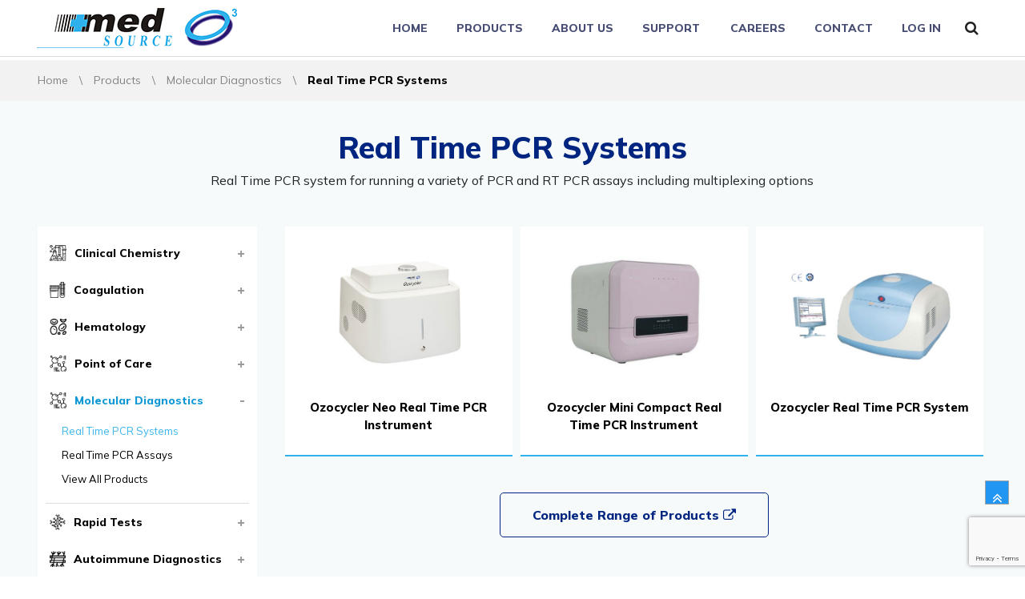

--- FILE ---
content_type: text/html; charset=UTF-8
request_url: https://www.ozonebio.com/world/product/molecular-diagnostics/real-time-pcr-systems
body_size: 7716
content:
<!DOCTYPE html>
<html lang="en">
<head>
  <title>Real Time PCR Systems - Medsource Ozone Biomedicals</title>
  <meta name="description" content="Real Time PCR system for running a variety of PCR and RT PCR assays including multiplexing options">
  <meta name="keywords" content="" />
  <link rel="canonical" href="https://www.ozonebio.com/india/product/molecular-diagnostics/real-time-pcr-systems" />
  <meta name="Robots" content="index all, follow all" />

  <meta charset="utf-8">
 
	<meta http-equiv='X-UA-Compatible' content='IE=edge'>
	
	
	<meta name="viewport" content="width=device-width, initial-scale=1">
	
	
	<link rel="icon" type="https://www.ozonebio.com/public//storage/media/home/162952853688.png" sizes="16x16" href="https://www.ozonebio.com/public//storage/media/home/162952853688.png">
 	<link rel="stylesheet" href="https://www.ozonebio.com/public//front/assets/css/bootstrap.min.css">
	<link rel="stylesheet" href="https://www.ozonebio.com/public//front/files/my.css">
	
	
	<!-- Global site tag (gtag.js) - Google Analytics -->
<script async src="https://www.googletagmanager.com/gtag/js?id=UA-31198890-1"></script>
<script>
  window.dataLayer = window.dataLayer || [];
  function gtag(){dataLayer.push(arguments);}
  gtag('js', new Date());

  gtag('config', 'UA-31198890-1');
</script>
 <!--Loader start-->
  <script src="https://www.ozonebio.com/public//front/files/jquery.min2.2.js"></script>
<script type="text/javascript">
$(window).load(function() {
    $(".loader").fadeOut("slow");
});
$("form").submit(function (){
	$(".loader").fadeIn("slow");
});
</script>
  <!--Loader end-->

</head>
<body>
<div class="loader"></div>


<div class="successfully-added" id="cartmsg" style="display: none;">
	<i class="fa fa-check"></i>
</div>


<div class="container-fluid topfix">
<div class="top">
	<div class="row">
		<div class="col-md-12">
		
		<!--New mobile menu-->
		<div class="newmenu-mobi"><div class="menu-btn" style="color:#000;">
      <i class="fa fa-bars"></i>
    </div>
		 </div>
		 
		 <div class="side-bar">
				<div class="close-btn">
				  <i class="fa fa-times"></i>				</div>
				<div class="menu">
				  <div class="item"><a href="https://www.ozonebio.com/world">Home</a></div>
				  <div class="item">
					<a class="sub-btn">Products<i class="fa fa-angle-right dropdown"></i></a>
					<div class="sub-menu">
															  <a href="https://www.ozonebio.com/world/product/clinical-chemistry" class="sub-item">Clinical Chemistry</a>
										  <a href="https://www.ozonebio.com/world/product/coagulation" class="sub-item">Coagulation</a>
										  <a href="https://www.ozonebio.com/world/product/hematology" class="sub-item">Hematology</a>
										  <a href="https://www.ozonebio.com/world/product/point-of-care" class="sub-item">Point of Care</a>
										  <a href="https://www.ozonebio.com/world/product/molecular-diagnostics" class="sub-item">Molecular Diagnostics</a>
										  <a href="https://www.ozonebio.com/world/product/rapid-tests" class="sub-item">Rapid Tests</a>
										  <a href="https://www.ozonebio.com/world/product/autoimmune-diagnostics" class="sub-item">Autoimmune Diagnostics</a>
										  <a href="https://www.ozonebio.com/world/product/all-products" class="sub-item">Other Products</a>
										</div>
				  </div>

				  <div class="item">
					<a class="sub-btn">About Us<i class="fa fa-angle-right dropdown"></i></a>
					<div class="sub-menu">
					  <a href="https://www.ozonebio.com/world/about-us/mission-statements" class="sub-item">Mission Statement</a>
					  <a href="https://www.ozonebio.com/world/about-us/company-facts" class="sub-item">Company Facts</a>
					  <a href="https://www.ozonebio.com/world/about-us/research-and-development" class="sub-item">R & D</a>
				      <a href="https://www.ozonebio.com/world/about-us/oem-opportunities" class="sub-item">OEM opportunities</a>					</div>
				  </div>

				  <div class="item">
					<a class="sub-btn">Support<i class="fa fa-angle-right dropdown"></i></a>
					<div class="sub-menu">
						<a href="https://www.ozonebio.com/world/support/service-support" class="sub-item">Service Support</a>
						<a href="https://www.ozonebio.com/world/support/application-support" class="sub-item">Application Support </a>
						<a href="https://www.ozonebio.com/world/support/knowledge-center" class="sub-item">Knowledge Center </a>
						<a href="https://www.ozonebio.com/world/support/special-offers" class="sub-item">Special Offers</a>
						<a href="https://www.ozonebio.com/world/contact-us" class="sub-item">Feedback</a>					</div>
				  </div>

				  <div class="item"><a href="https://www.ozonebio.com/world/career">Careers</a></div>

				  <div class="item"><a href="https://www.ozonebio.com/world/contact-us">Contact</a></div>

				 

				  				  <div class="item"> <a href="https://www.ozonebio.com/world/login">Log in </a></div>
				
				 
				 
				</div>
		  </div>
		  
		   <script type="text/javascript">
    $(document).ready(function(){
      //jquery for toggle sub menus
      $('.sub-btn').click(function(){
        $(this).next('.sub-menu').slideToggle();
        $(this).find('.dropdown').toggleClass('rotate');
      });

      //jquery for expand and collapse the sidebar
      $('.menu-btn').click(function(){
        $('.side-bar').addClass('active');
        $('.menu-btn').css("visibility", "hidden");
      });

      $('.close-btn').click(function(){
        $('.side-bar').removeClass('active');
        $('.menu-btn').css("visibility", "visible");
      });
    });
    </script> 
		<!--New mobile menu end -->
		
		
			<div class="topmenu">

			<nav class="sina-nav mobile-sidebar" data-top="0">
	<div class="sidemargin">



		<div class="extension-nav">
			<ul>
				<li class="search"><a href="#"><i class="fa fa-search"></i></a></li>
			</ul>
		</div><!-- .extension-nav -->

		<div class="sina-nav-header">
			<button type="button" class="navbar-toggle newmenu-desk" data-toggle="collapse" data-target="#navbar-menu">
				<i class="fa fa-bars"></i>
			</button>
			<a class="sina-brand" href="https://www.ozonebio.com/world">
				<div class="logi desk"><img src="https://www.ozonebio.com/public//storage/media/home/16370581717.jpg"></div>
				
				<div class="logi mobi"><img src="https://www.ozonebio.com/public//front/img/mlogo.jpg"></div>
			</a>
		</div><!-- .sina-nav-header -->

		<!-- Collect the nav links, forms, and other content for toggling -->
		<div class="collapse navbar-collapse" id="navbar-menu">

			<ul class="sina-menu sina-menu-right" data-in="" data-out="fadeInOut">
				<li><a href="https://www.ozonebio.com/world">Home</a></li>
				<!--<li><a href="#about">About Us</a></li>-->

				<li class="dropdown menu-item-has-mega-menu">
					
					<a href="https://www.ozonebio.com/world/product" class="dropdown-toggle mobi" data-toggle="dropdown" > Products</a>
					<a href="https://www.ozonebio.com/world/product" class="eventnone desk">Products</a>
					<div class="mega-menu dropdown-menu">
						<ul class="mega-menu-row" role="menu">
							                            																					<li class="mega-menu-col col-md-2">
								<a href="https://www.ozonebio.com/world/product/clinical-chemistry">
								<h4 class="mega-menu-col-title">Clinical Chemistry</h4></a>
								<ul class="sub-menu">
									
																		<li><a href="https://www.ozonebio.com/world/product/clinical-chemistry/biochemistry-analysers">Biochemistry Analysers</a></li>
																		<li><a href="https://www.ozonebio.com/world/product/clinical-chemistry/biochemistry-reagents">Biochemistry Reagents</a></li>
																		<li><a href="https://www.ozonebio.com/world/product/clinical-chemistry/biochemistry-controls-calibrators">Biochemistry Controls/Calibrators</a></li>
																	</ul>
															<a href="https://www.ozonebio.com/world/product/coagulation">
								<h4 class="mega-menu-col-title">
									Coagulation</h4>
								</a>
								<ul class="sub-menu">
									
																		<li><a href="https://www.ozonebio.com/world/product/coagulation/coagulation-analysers">Coagulation Analysers</a></li>
																		<li><a href="https://www.ozonebio.com/world/product/coagulation/coagulation-reagents">Coagulation Reagents</a></li>
																		</ul>
							</li>
														<li class="mega-menu-col col-md-2">
								<a href="https://www.ozonebio.com/world/product/hematology">
								<h4 class="mega-menu-col-title">Hematology</h4></a>
								<ul class="sub-menu">
									
																		<li><a href="https://www.ozonebio.com/world/product/hematology/hematology-analysers">Hematology Analysers</a></li>
																		<li><a href="https://www.ozonebio.com/world/product/hematology/hematology-controls-calibrators">Hematology Controls/Calibrators</a></li>
																	</ul>
															<a href="https://www.ozonebio.com/world/product/point-of-care">
								<h4 class="mega-menu-col-title">
									Point of Care</h4>
								</a>
								<ul class="sub-menu">
									
																		<li><a href="https://www.ozonebio.com/world/product/point-of-care/hemoglobin-analysis">Hemoglobin Analysis</a></li>
																		<li><a href="https://www.ozonebio.com/world/product/point-of-care/hba1c-analysis-2">HbA1c analysis</a></li>
																		<li><a href="https://www.ozonebio.com/world/product/point-of-care/fluorescence-immunoassay">Fluorescence Immunoassay</a></li>
																		</ul>
							</li>
																												<li class="mega-menu-col col-md-2">
								<a href="https://www.ozonebio.com/world/product/molecular-diagnostics">
								<h4 class="mega-menu-col-title">Molecular Diagnostics</h4>
								</a>
								<ul class="sub-menu">
									
																		<li><a href="https://www.ozonebio.com/world/product/molecular-diagnostics/real-time-pcr-systems">Real Time PCR Systems</a></li>
																		<li><a href="https://www.ozonebio.com/world/product/molecular-diagnostics/real-time-pcr-assays">Real Time PCR Assays</a></li>
																	</ul>

							</li>
														<li class="mega-menu-col col-md-2">
								<a href="https://www.ozonebio.com/world/product/rapid-tests">
								<h4 class="mega-menu-col-title">Rapid Tests</h4>
								</a>
								<ul class="sub-menu">
									
																		<li><a href="https://www.ozonebio.com/world/product/rapid-tests/infectious-diseases">Infectious Diseases</a></li>
																		<li><a href="https://www.ozonebio.com/world/product/rapid-tests/sexually-transmitted-diseases">Sexually Transmitted Diseases</a></li>
																		<li><a href="https://www.ozonebio.com/world/product/rapid-tests/fertility">Fertility</a></li>
																		<li><a href="https://www.ozonebio.com/world/product/rapid-tests/cardiac-markers">Cardiac Markers</a></li>
																		<li><a href="https://www.ozonebio.com/world/product/rapid-tests/sepsis">Sepsis</a></li>
																		<li><a href="https://www.ozonebio.com/world/product/rapid-tests/rheumatology">Rheumatology</a></li>
																	</ul>

							</li>
														<li class="mega-menu-col col-md-2">
								<a href="https://www.ozonebio.com/world/product/autoimmune-diagnostics">
								<h4 class="mega-menu-col-title">Autoimmune Diagnostics</h4>
								</a>
								<ul class="sub-menu">
									
																		<li><a href="https://www.ozonebio.com/world/product/autoimmune-diagnostics/fluorescence-microscopy">Fluorescence Microscopy</a></li>
																		<li><a href="https://www.ozonebio.com/world/product/autoimmune-diagnostics/elisa-kits">Autoimmune ELISA Kits</a></li>
																	</ul>

							</li>
														<li class="mega-menu-col col-md-2">
								<a href="https://www.ozonebio.com/world/product/all-products">
								<h4 class="mega-menu-col-title">Other Products</h4>
								</a>
								<ul class="sub-menu">
									
																		<li><a href="https://www.ozonebio.com/world/product/all-products/esr-analysis">ESR Analysis</a></li>
																		<li><a href="https://www.ozonebio.com/world/product/all-products/blood-grouping-reagents">Blood Grouping Reagents</a></li>
																		<li><a href="https://www.ozonebio.com/world/product/all-products/elisa-range">ELISA Range</a></li>
																		<li><a href="https://www.ozonebio.com/world/product/all-products/electrolyte-analysis">Electrolyte Analysis</a></li>
																		<li><a href="https://www.ozonebio.com/world/product/all-products/patient-care-range">Patient Care Range</a></li>
																	</ul>

							</li>
							
							



						</ul>
						<!-- end row -->
						

					</div>


				</li>
				<li class="dropdown">
		<a href="https://www.ozonebio.com/world/about-us" class="dropdown-toggle mobi" data-toggle="dropdown" >About Us</a>
		<a href="https://www.ozonebio.com/world/about-us" class="eventnone desk"  >About Us</a>




					<ul class="dropdown-menu">
						<li><a href="https://www.ozonebio.com/world/about-us/mission-statements">Mission Statement</a></li>
						<li><a href="https://www.ozonebio.com/world/about-us/company-facts">Company Facts</a></li>
						<li><a href="https://www.ozonebio.com/world/about-us/research-and-development">R & D</a></li>
						<li><a href="https://www.ozonebio.com/world/about-us/oem-opportunities">OEM opportunities</a></li>


					</ul>
				</li>


				<li class="dropdown">
					<a href="https://www.ozonebio.com/world/support/service-support" class="dropdown-toggle" data-toggle="dropdown" >Support</a>
					<ul class="dropdown-menu">
						<li><a href="https://www.ozonebio.com/world/support/service-support">Service Support</a></li>
						<li><a href="https://www.ozonebio.com/world/support/application-support">Application Support </a></li>
						<li><a href="https://www.ozonebio.com/world/support/knowledge-center">Knowledge Center </a></li>
						<li><a href="https://www.ozonebio.com/world/support/special-offers">Special Offers</a></li>
						<li><a href="https://www.ozonebio.com/world/contact-us">Feedback</a></li>

					</ul>
				</li>
				<li><a href="https://www.ozonebio.com/world/career">Careers </a></li>
				
				<li><a href="https://www.ozonebio.com/world/contact-us">Contact</a></li>
				<!--<li><a href="#" class="logis">Log in </a></li>-->


								<li><a href="https://www.ozonebio.com/world/login">Log in </a></li>
				
			</ul>




		</div><!-- /.navbar-collapse -->
		<div class="search-box">
			<form role="search" method="get" action="https://www.ozonebio.com/search">
				<span class="search-addon close-search"><i class="fa fa-times"></i></span>
				<div class="search-input">
					<input type="text" class="form-control" placeholder="Search here" value="" name="search">
				</div>
			
				<button class="search-addon search-icon" ><i class="fa fa-search"></i></button>
				
			</form>
		</div><!-- .search-box -->
	</div>
</nav>
		</div></div>
	</div>
</div>
</div>


<div class="inpagetopsapnce"></div>



<div class="container-fluid bradis">
<div class="sidemargin">
<div class="row">
		<div class="col-md-12">
		<div class="inbreadcrum">
			<a href="https://www.ozonebio.com/world">Home</a>  <span>\</span>  
			<a href="https://www.ozonebio.com/world/product">Products</a> <span>\</span>
			<a href="https://www.ozonebio.com/world/product/molecular-diagnostics">Molecular Diagnostics</a>  
			 <span>\</span>   <strong> Real Time PCR Systems </strong> </div>
		</div>
</div>
</div>
</div>



<div class="container-fluid bordibo lightbluebg pb50">

<div class="sidemargin">

		<div class="row"><div class="col-md-12 mt30"><div class="inpagehead">Real Time PCR Systems</div></div>
			<div class="col-md-10 offset-md-1 text-center">
				<p>Real Time PCR system for running a variety of PCR and RT PCR assays including multiplexing options</p></div>
		</div>
		<div class="row">
			<div class="col-md-3 mt30">
				<div class="acord">
				<div class="filterpro mobi">
		<a onClick="myFunction(5)" id="prodcat" >Product Categories <i class="fa fa-list"></i></a></div>
					<div id="myDIV" class="deskp">
		<ul class="topnav" >
			
		<li id="clinical-chemistry"><a href="#" class=""><img src="https://www.ozonebio.com/public//storage/media/category/163247692639.png"> Clinical Chemistry</a>
		<ul>
								<li class=" " >
			<a href="https://www.ozonebio.com/world/product/clinical-chemistry/biochemistry-analysers">Biochemistry Analysers</a></li>
				<li class=" " >
			<a href="https://www.ozonebio.com/world/product/clinical-chemistry/biochemistry-reagents">Biochemistry Reagents</a></li>
				<li class=" " >
			<a href="https://www.ozonebio.com/world/product/clinical-chemistry/biochemistry-controls-calibrators">Biochemistry Controls/Calibrators</a></li>
				<li><a href="https://www.ozonebio.com/world/product/clinical-chemistry">View All Products </a></li>
	</ul>
	</li>
		<li id="coagulation"><a href="#" class=""><img src="https://www.ozonebio.com/public//storage/media/category/163247697449.png"> Coagulation</a>
		<ul>
								<li class=" " >
			<a href="https://www.ozonebio.com/world/product/coagulation/coagulation-analysers">Coagulation Analysers</a></li>
				<li class=" " >
			<a href="https://www.ozonebio.com/world/product/coagulation/coagulation-reagents">Coagulation Reagents</a></li>
				<li><a href="https://www.ozonebio.com/world/product/coagulation">View All Products </a></li>
	</ul>
	</li>
		<li id="hematology"><a href="#" class=""><img src="https://www.ozonebio.com/public//storage/media/category/163247693425.png"> Hematology</a>
		<ul>
								<li class=" " >
			<a href="https://www.ozonebio.com/world/product/hematology/hematology-analysers">Hematology Analysers</a></li>
				<li class=" " >
			<a href="https://www.ozonebio.com/world/product/hematology/hematology-controls-calibrators">Hematology Controls/Calibrators</a></li>
				<li><a href="https://www.ozonebio.com/world/product/hematology">View All Products </a></li>
	</ul>
	</li>
		<li id="point-of-care"><a href="#" class=""><img src="https://www.ozonebio.com/public//storage/media/category/163247694228.png"> Point of Care</a>
		<ul>
								<li class=" " >
			<a href="https://www.ozonebio.com/world/product/point-of-care/hemoglobin-analysis">Hemoglobin Analysis</a></li>
				<li class=" " >
			<a href="https://www.ozonebio.com/world/product/point-of-care/hba1c-analysis-2">HbA1c analysis</a></li>
				<li class=" " >
			<a href="https://www.ozonebio.com/world/product/point-of-care/fluorescence-immunoassay">Fluorescence Immunoassay</a></li>
				<li><a href="https://www.ozonebio.com/world/product/point-of-care">View All Products </a></li>
	</ul>
	</li>
		<li id="molecular-diagnostics"><a href="#" class=" alagclass "><img src="https://www.ozonebio.com/public//storage/media/category/163247698244.png"> Molecular Diagnostics</a>
		<ul>
								<li class=" active    active aback  " >
			<a href="https://www.ozonebio.com/world/product/molecular-diagnostics/real-time-pcr-systems">Real Time PCR Systems</a></li>
				<li class=" active   " >
			<a href="https://www.ozonebio.com/world/product/molecular-diagnostics/real-time-pcr-assays">Real Time PCR Assays</a></li>
				<li><a href="https://www.ozonebio.com/world/product/molecular-diagnostics">View All Products </a></li>
	</ul>
	</li>
		<li id="rapid-tests"><a href="#" class=""><img src="https://www.ozonebio.com/public//storage/media/category/163247695165.png"> Rapid Tests</a>
		<ul>
								<li class=" " >
			<a href="https://www.ozonebio.com/world/product/rapid-tests/infectious-diseases">Infectious Diseases</a></li>
				<li class=" " >
			<a href="https://www.ozonebio.com/world/product/rapid-tests/sexually-transmitted-diseases">Sexually Transmitted Diseases</a></li>
				<li class=" " >
			<a href="https://www.ozonebio.com/world/product/rapid-tests/fertility">Fertility</a></li>
				<li class=" " >
			<a href="https://www.ozonebio.com/world/product/rapid-tests/cardiac-markers">Cardiac Markers</a></li>
				<li class=" " >
			<a href="https://www.ozonebio.com/world/product/rapid-tests/sepsis">Sepsis</a></li>
				<li class=" " >
			<a href="https://www.ozonebio.com/world/product/rapid-tests/rheumatology">Rheumatology</a></li>
				<li><a href="https://www.ozonebio.com/world/product/rapid-tests">View All Products </a></li>
	</ul>
	</li>
		<li id="autoimmune-diagnostics"><a href="#" class=""><img src="https://www.ozonebio.com/public//storage/media/category/163247696145.png"> Autoimmune Diagnostics</a>
		<ul>
								<li class=" " >
			<a href="https://www.ozonebio.com/world/product/autoimmune-diagnostics/fluorescence-microscopy">Fluorescence Microscopy</a></li>
				<li class=" " >
			<a href="https://www.ozonebio.com/world/product/autoimmune-diagnostics/elisa-kits">Autoimmune ELISA Kits</a></li>
				<li><a href="https://www.ozonebio.com/world/product/autoimmune-diagnostics">View All Products </a></li>
	</ul>
	</li>
		<li id="all-products"><a href="#" class=""><img src="https://www.ozonebio.com/public//storage/media/category/163247699167.png"> Other Products</a>
		<ul>
								<li class=" " >
			<a href="https://www.ozonebio.com/world/product/all-products/esr-analysis">ESR Analysis</a></li>
				<li class=" " >
			<a href="https://www.ozonebio.com/world/product/all-products/blood-grouping-reagents">Blood Grouping Reagents</a></li>
				<li class=" " >
			<a href="https://www.ozonebio.com/world/product/all-products/elisa-range">ELISA Range</a></li>
				<li class=" " >
			<a href="https://www.ozonebio.com/world/product/all-products/electrolyte-analysis">Electrolyte Analysis</a></li>
				<li class=" " >
			<a href="https://www.ozonebio.com/world/product/all-products/patient-care-range">Patient Care Range</a></li>
				<li><a href="https://www.ozonebio.com/world/product/all-products">View All Products </a></li>
	</ul>
	</li>
	


</ul></div>
				</div>
			</div>


			<div class="col-md-9 mt30">
				<div class="prodis">
					<div class="row">

<div class="col-md-4">
<a href="https://www.ozonebio.com/world/product-detail/ozocycler-neo-real-time-pcr-instrument"><div class="clierangi">
<div class="cliprdsd">
	<div class="prodifs">
				<img src="https://www.ozonebio.com/public//storage/media/products/file_200925021206.jpg">

			</div>
	<div class="prodifte">Ozocycler Neo Real Time PCR Instrument</div>
</div>

	 <div class="clienflip">
		 <h4>Ozocycler Neo Real Time PCR Instrument</h4><span>View Details</span></div>
</div></a>
</div>

<div class="col-md-4">
<a href="https://www.ozonebio.com/world/product-detail/ozocycler-mini-compact-real-time-pcr-instrument-"><div class="clierangi">
<div class="cliprdsd">
	<div class="prodifs">
				<img src="https://www.ozonebio.com/public//storage/media/products/file_190817055155.jpg">

			</div>
	<div class="prodifte">Ozocycler Mini Compact Real Time PCR Instrument</div>
</div>

	 <div class="clienflip">
		 <h4>Ozocycler Mini Compact Real Time PCR Instrument</h4><span>View Details</span></div>
</div></a>
</div>

<div class="col-md-4">
<a href="https://www.ozonebio.com/world/product-detail/ozocycler-real-time-pcr-system"><div class="clierangi">
<div class="cliprdsd">
	<div class="prodifs">
				<img src="https://www.ozonebio.com/public//storage/media/products/file_170825065211.jpg">

			</div>
	<div class="prodifte">Ozocycler Real Time PCR System</div>
</div>

	 <div class="clienflip">
		 <h4>Ozocycler Real Time PCR System</h4><span>View Details</span></div>
</div></a>
</div>









<div class="col-md-12 mt30 mb30 text-center">
	<!--<a href="#" class="blue-button-dark mb10">Explore More Products</a>
	<a href="complete-product-range.php" class="blue-button mb10">Check All Biochemistry Analysers</a>-->
	<a href="https://www.ozonebio.com/world/product" class="blue-button-dark mb10 motebut">Complete Range of Products <i class="fa fa-external-link"></i></a>
	<!--<a href="complete-product-range.php" class="blue-button-dark mb10 motebut">Check All Clinical Chemistry Products  <i class="fa fa-external-link"></i></a>-->

</div>
















</div>
				</div>
			</div>
		</div>

</div>
</div>









<div class="container-fluid footer">
<div class="sidemargin">

<div class="row">
<div class="col-md-3 col-6">
	<div class="fothead">Quick links</div>
	<div class="fotlink">
		<a href="https://www.ozonebio.com/world/product">Products</a>
		<a href="https://www.ozonebio.com/world/about-us">About us</a>
		<a href="https://www.ozonebio.com/world/support/knowledge-center">Knowledge Center</a>
		<a href="https://www.ozonebio.com/world/support/service-support">Support</a>
		<a href="https://www.ozonebio.com/world/career">Careers</a>
		<a href="https://www.ozonebio.com/world/csr">CSR</a>
		<a href="https://www.ozonebio.com/world/contact-us">Contact us</a>
	</div>
</div>

<div class="col-md-2 col-6">
	<div class="fothead">Services</div>
	<div class="fotlink">
				<a href="https://www.ozonebio.com/world/login">Login</a>
		
		<a href="https://www.ozonebio.com/world/privacy-policy">Privacy Policy</a>
			<a href="https://www.ozonebio.com/world/terms-and-conditions">Terms And Conditions</a>
		<a href="https://www.ozonebio.com/world/news">News</a>
		<!--<a href="https://z1.iknoortech.com:4443/" target="_blank">Webmail</a>-->
        <a href="https://z1.iknoortech.com/" target="_blank">Webmail</a>
		<a href="https://www.ozonebio.com/sitemap">Visit Our Sitemap</a>
	</div>
</div>

<div class="col-md-3">
	<div class="fothead">Newsletter</div>
	<div class="fotnewsl">
		
		<p>Subscribe to our newsletter for regular updates</p>

		<input type="text" placeholder="Enter your Email" id="newsemail">
		<input type="hidden" name="recaptcha_response" id="recaptchaResponse">
		<button id="submitnewsemail">Submit</button>
		<div id="msgnewsemail"></div>
	</div>
	<div class="fothead">Follow Us</div>
	<div class="homsoci">
		<a href="https://www.facebook.com/MedsourceOzoneBiomedicals" target="_blank"><i class="fa fa-facebook"></i></a>
		<a href="https://twitter.com/Medsource_Ozone" target="_blank"><i class="fa fa-twitter"></i></a>
		<a href="https://www.linkedin.com/company/medsource-ozone-biomedicals-pvt.-ltd./" target="_blank"><i class="fa fa-linkedin"></i></a>
		<a href="https://www.youtube.com/channel/UClI4vk1IG9Q580_Zrlkdugw" target="_blank"><i class="fa fa-youtube"></i></a>


	</div>
</div>

<div class="col-md-4">
	<div class="hoacor">
		<div id="accordion" class="accordion">
        <div class="card mb-0">

		 <div class="card-header collapsed" data-toggle="collapse" data-parent="#accordion" href="#collapseTwo">
                <a class="card-title">
                  General Enquiries
                </a>
            </div>
            <div id="collapseTwo" class="card-body collapse" data-parent="#accordion" >
               <div class="acidte">
				   <p>Plot no. 109, HSIIDC, Sector - 31, Faridabad- 121003, Haryana, India<br />
Tel : <a href="tel:+911294286600">+91-129 4286600</a>, <a href="tel:+911294286609">4286609</a>, <a href="tel:+911294286618">4286618</a><br />
Email : <a href="mailto:mail@ozonebio.com">mail@ozonebio.com</a></p>
				   
				   </div>
            </div>

			 <div class="card-header collapsed" data-toggle="collapse" data-parent="#accordion" href="#collapseThree">
                <a class="card-title">
                  Sales - India
                </a>
            </div>
            <div id="collapseThree" class="collapse" data-parent="#accordion" >
                <div class="card-body">
				
				     <div class="acidte">
					<p>Plot no. 109, HSIIDC, Sector - 31, Faridabad- 121003, Haryana, India<br />
Tel : <a href="tel:+918929640356">+91-8929640356</a>, <a href="tel:+911294286600">+91-129-4286600</a>, <a href="tel:+911294286609">4286609</a>, <a href="tel:+911294286618">4286618</a><br />
Email : <a href="mailto:mail@ozonebio.com">mail@ozonebio.com</a></p>
					</div>
                </div>
            </div>


			<div class="card-header collapsed" data-toggle="collapse" data-parent="#accordion" href="#collapseThreea">
                <a class="card-title">
                 Sales - Global
                </a>
            </div>
            <div id="collapseThreea" class="collapse" data-parent="#accordion" >
              <div class="card-body">
				
				<div class="acidte">
					<p>Plot no. 109, HSIIDC, Sector - 31, Faridabad- 121003, Haryana, India<br />
Cell phone/Whatsapp : +91-9810163415<br />
Tel : <a href="tel:+911294286600">+91-129-4286600</a>, <a href="tel:+911294286609">4286609</a>, <a href="tel:+911294286618">4286618</a><br />
Email : <a href="mailto:manan@ozonebio.com">manan@ozonebio.com</a></p>
					</div>
                </div>
            </div>

            <div class="card-header collapsed" data-toggle="collapse" href="#collapseOne">
                <a class="card-title">
                    Service Support
                </a>

            </div>
            <div id="collapseOne" class="card-body collapse" data-parent="#accordion" >
                
				<div class="acidte">
					<p>Phone/Whatsapp : +91-9650064495<br />
Email : <a href="mailto:service@ozonebio.com">service@ozonebio.com</a></p>
					</div>
            </div>




        </div>
    </div>
	</div>

	<div class="changeregi">
				<a href="https://www.ozonebio.com/india"><span>Click here to visit our website for</span> Indian Customers <i class="fa fa-chevron-right"></i></a>
			</div>

</div>
</div>

</div></div>

<div class="container-fluid copy">
<div class="sidemargin">
<div class="row">
	<div class="col-md-12">
		<div class="copyte">Copyright - All Rights Reserved - Medsource Ozone Biomedicals Pvt. Ltd.
			<span>Powered by <a href="https://www.iknoortech.com/" target="_blank">ITPL</a></span></div>
	</div>
</div>
</div>
</div>




</body>

<script>
	 $('#submitnewsemail').click(function(){
      var emailid = $('#newsemail').val();

	  grecaptcha.ready(function () {

grecaptcha.execute('6Lfgf2AdAAAAALLuVoMlqEFsHXD2kvGVDNSYI8Az', { action: 'contact' }).then(function (token) {

	var recaptchaResponse = document.getElementById('recaptchaResponse');

	recaptchaResponse.value = token;

});

});

let recaptcha_response = $('#recaptchaResponse').val();

        $.ajax({
          type:"POST",
          data:{"_token": "D5PbdFadDjYIDGE8iQg4S4d8ai5wLifebNYU9wO5","emailid":emailid,"recaptcha_response":recaptcha_response},
          url:"https://www.ozonebio.com/newsletter-add",
          success:function(res){

			if(res=='done'){
				$msg = '<span class="alert-common" style="color:green">Added Successfully</span>';
				$("#msgnewsemail").html($msg);
				$('#newsemail').val('');
			}else{
				$("#msgnewsemail").html(res);
			}

			window.setTimeout(function() {
        $(".alert-common").fadeTo(500, 0).slideUp(500, function(){
            $(this).remove(); 
        });
    }, 3000);

          },
		  error:function(data){
			  console.log(data);
			  var errors = $.parseJSON(data.responseText);
        $.each(errors, function (key, value) {
			console.log(value.emailid[0]);

        });
		  }

        });

    });


	window.setTimeout(function() {
        $(".alert-common").fadeTo(500, 0).slideUp(500, function(){
            $(this).remove(); 
        });
    }, 3000); 
  
</script>


	<link rel="stylesheet" href="https://www.ozonebio.com/public//front/files/style.css">

	
	<script src="https://www.google.com/recaptcha/api.js?render=6Lfgf2AdAAAAALLuVoMlqEFsHXD2kvGVDNSYI8Az"></script>
    <script>
        grecaptcha.ready(function () {
            grecaptcha.execute('6Lfgf2AdAAAAALLuVoMlqEFsHXD2kvGVDNSYI8Az', { action: 'contact' }).then(function (token) {
                var recaptchaResponse = document.getElementById('recaptchaResponse');
                recaptchaResponse.value = token;
            });
        });
    </script>



  <!--Fonts start-->
  <link rel="preconnect" href="https://fonts.gstatic.com">
<link href="https://fonts.googleapis.com/css2?family=Mulish:wght@200;400;500;600;800;900&display=swap" rel="stylesheet">


<!--Menu start here-->
<link rel="stylesheet" href="https://cdnjs.cloudflare.com/ajax/libs/font-awesome/4.7.0/css/font-awesome.min.css">
	
	<!--<link rel="stylesheet" href="assets/css/animate.css">-->
	<link rel="stylesheet" href="https://www.ozonebio.com/public//front/assets/css/sina-nav.css">

	<!-- JS files -->

	<script src="https://www.ozonebio.com/public//front/assets/js/bootstrap.min.js"></script>
	<script src="https://www.ozonebio.com/public//front/assets/js/wow.min.js"></script>
	<script src="https://www.ozonebio.com/public//front/assets/js/sina-nav.js"></script>

	<!-- For All Plug-in Activation & Others -->
	<script type="text/javascript">
		$(document).ready(function() {
			// WOW animation initialize
			new WOW().init();
		});
	</script>
<!--menu end here-->

<!--Home slider-->

  <style>
  /* Make the image fully responsive */
  .carousel-inner img {
    width: 100%;
    height: 100%;
  }
  .carousel-control-next, .carousel-control-prev{ width:7%;}
  </style>
  <script>$('.carousel').carousel({
  interval: 6000
})</script>
 <!--Slider end here-->

<!--tab start here-->
<link href="https://www.ozonebio.com/public//front/tab/css/mTab-style.css" type="text/css" rel="stylesheet" />
<script src="https://www.ozonebio.com/public//front/tab/js/jquery-mTab-min.js"></script>
<script type="text/javascript">
$(document).ready(function(e) {
    $('.tabbing').mTab({
		 navigation: ".tabNav"
		,container: ".tabContainer"
		,activeTab: 1
		,activeClass: "active"
		,scrollOffset: true
		,accordScreen: 768
		,toggleClose: true
		,animation: false
		,openWithUrl: true
		,callbackonclick:  function() {  }
		,callback: function() {  }
	});

});

</script>
<!--TAb end here-->

<!--News start here-->



<!--News end here-->

<!--Counter start here-->


<!--Couter end here-->



<!--bottom to top-->

<div class="scrollup" href="#"><i class="fa fa-angle-double-up" aria-hidden="true"></i></div>
<script>
    // scrolltop
$('.scrollup').click(function (){
$("html,body").animate({
scrollTop: 0
}, 1000);
return false;
});
</script>

<script>$(document).ready(function(){
  // Add smooth scrolling to all links
  $(".mouse").on('click', function(event) {

    // Make sure this.hash has a value before overriding default behavior
    if (this.hash !== "") {
      // Prevent default anchor click behavior
      event.preventDefault();

      // Store hash
      var hash = this.hash;

      // Using jQuery's animate() method to add smooth page scroll
      // The optional number (800) specifies the number of milliseconds it takes to scroll to the specified area
      $('html, body').animate({
        scrollTop: $(hash).offset().top
      }, 800, function(){

        // Add hash (#) to URL when done scrolling (default click behavior)
        window.location.hash = hash;
      });
    } // End if
  });
});





//bottom to top

// fadeIn fadeOut
$(window).scroll(function () {
if ($(this).scrollTop() > 400) {
$('.scrollup').fadeIn();
} else {
$('.scrollup').fadeOut();
}
});

</script>
<!--bottom to top-->


<script type="text/javascript" src="https://www.ozonebio.com/public//front/files/scriptbreaker-multiple-accordion-1.js"></script>
<script language="JavaScript">

$(document).ready(function() {
	$(".topnav").accordion({
		accordion:false,
		speed: 500,
		closedSign: '+',
		openedSign: '-'
	});
});

</script>
<script>
	function myFunction($DivPostion) {
	  //var x = document.getElementById("myDIV");

	 
      var $postion = 30*$DivPostion;


	  $("#myDIV").toggle();

	  $("#myDIV").animate({scrollTop: $postion}, 1000);

	  //alert($cat);
	  
	//   if (x.style.display === "none") {
	// 	x.style.display = "none";
	// 	alert('1');
	//   } else {
	// 	x.style.display = "block";
	// 	alert('2');
	//   }
	}
	</script>
	<script>

$('#prodcat').click(function() {
	
	

//$('#rapid-tests').animate({scrollTop:0}, '500', 'swing');

//$('#myDIV').animate({scrollTop:$('#rapid-tests').offset().top}, 1000);


//$('.alagclass').scrollTop
//
//$( "a.alagclass" ).scrollTop( 300 );

// $('#myDIV').animate({
//         scrollTop: $(".alagclass ").offset().top
//     }, 2000);
});
	</script>


<style>.moretext {display: none;}.moretexta {display: none;}  </style>
<script>
$('.moreless-button').click(function() {
$('.moretext').slideToggle();
if ($('.moreless-button').text() == "Read Full Description +") {
$(this).text("Read Less  -")
} else {
$(this).text("Read Full Description +")
}
});

</script>


<script>
$('.morelessa-button').click(function() {
$('.moretexta').slideToggle();
if ($('.morelessa-button').text() == "Read Full Description +") {
$(this).text("Read Less  -")
} else {
$(this).text("Read Full Description +")
}
});

</script>


<script>
	function isNumber(evt) {
		 evt = (evt) ? evt : window.event;
		 var charCode = (evt.which) ? evt.which : evt.keyCode;
		 if (charCode > 31 && (charCode < 48 || charCode > 57)) {
			 alert("Please enter only Numbers.");
			 return false;
		 }
		 return true;
	 }
	</script>



<!--Home slider end-->

</html>


--- FILE ---
content_type: text/html; charset=utf-8
request_url: https://www.google.com/recaptcha/api2/anchor?ar=1&k=6Lfgf2AdAAAAALLuVoMlqEFsHXD2kvGVDNSYI8Az&co=aHR0cHM6Ly93d3cub3pvbmViaW8uY29tOjQ0Mw..&hl=en&v=PoyoqOPhxBO7pBk68S4YbpHZ&size=invisible&anchor-ms=20000&execute-ms=30000&cb=2xcq4yek0eh1
body_size: 50032
content:
<!DOCTYPE HTML><html dir="ltr" lang="en"><head><meta http-equiv="Content-Type" content="text/html; charset=UTF-8">
<meta http-equiv="X-UA-Compatible" content="IE=edge">
<title>reCAPTCHA</title>
<style type="text/css">
/* cyrillic-ext */
@font-face {
  font-family: 'Roboto';
  font-style: normal;
  font-weight: 400;
  font-stretch: 100%;
  src: url(//fonts.gstatic.com/s/roboto/v48/KFO7CnqEu92Fr1ME7kSn66aGLdTylUAMa3GUBHMdazTgWw.woff2) format('woff2');
  unicode-range: U+0460-052F, U+1C80-1C8A, U+20B4, U+2DE0-2DFF, U+A640-A69F, U+FE2E-FE2F;
}
/* cyrillic */
@font-face {
  font-family: 'Roboto';
  font-style: normal;
  font-weight: 400;
  font-stretch: 100%;
  src: url(//fonts.gstatic.com/s/roboto/v48/KFO7CnqEu92Fr1ME7kSn66aGLdTylUAMa3iUBHMdazTgWw.woff2) format('woff2');
  unicode-range: U+0301, U+0400-045F, U+0490-0491, U+04B0-04B1, U+2116;
}
/* greek-ext */
@font-face {
  font-family: 'Roboto';
  font-style: normal;
  font-weight: 400;
  font-stretch: 100%;
  src: url(//fonts.gstatic.com/s/roboto/v48/KFO7CnqEu92Fr1ME7kSn66aGLdTylUAMa3CUBHMdazTgWw.woff2) format('woff2');
  unicode-range: U+1F00-1FFF;
}
/* greek */
@font-face {
  font-family: 'Roboto';
  font-style: normal;
  font-weight: 400;
  font-stretch: 100%;
  src: url(//fonts.gstatic.com/s/roboto/v48/KFO7CnqEu92Fr1ME7kSn66aGLdTylUAMa3-UBHMdazTgWw.woff2) format('woff2');
  unicode-range: U+0370-0377, U+037A-037F, U+0384-038A, U+038C, U+038E-03A1, U+03A3-03FF;
}
/* math */
@font-face {
  font-family: 'Roboto';
  font-style: normal;
  font-weight: 400;
  font-stretch: 100%;
  src: url(//fonts.gstatic.com/s/roboto/v48/KFO7CnqEu92Fr1ME7kSn66aGLdTylUAMawCUBHMdazTgWw.woff2) format('woff2');
  unicode-range: U+0302-0303, U+0305, U+0307-0308, U+0310, U+0312, U+0315, U+031A, U+0326-0327, U+032C, U+032F-0330, U+0332-0333, U+0338, U+033A, U+0346, U+034D, U+0391-03A1, U+03A3-03A9, U+03B1-03C9, U+03D1, U+03D5-03D6, U+03F0-03F1, U+03F4-03F5, U+2016-2017, U+2034-2038, U+203C, U+2040, U+2043, U+2047, U+2050, U+2057, U+205F, U+2070-2071, U+2074-208E, U+2090-209C, U+20D0-20DC, U+20E1, U+20E5-20EF, U+2100-2112, U+2114-2115, U+2117-2121, U+2123-214F, U+2190, U+2192, U+2194-21AE, U+21B0-21E5, U+21F1-21F2, U+21F4-2211, U+2213-2214, U+2216-22FF, U+2308-230B, U+2310, U+2319, U+231C-2321, U+2336-237A, U+237C, U+2395, U+239B-23B7, U+23D0, U+23DC-23E1, U+2474-2475, U+25AF, U+25B3, U+25B7, U+25BD, U+25C1, U+25CA, U+25CC, U+25FB, U+266D-266F, U+27C0-27FF, U+2900-2AFF, U+2B0E-2B11, U+2B30-2B4C, U+2BFE, U+3030, U+FF5B, U+FF5D, U+1D400-1D7FF, U+1EE00-1EEFF;
}
/* symbols */
@font-face {
  font-family: 'Roboto';
  font-style: normal;
  font-weight: 400;
  font-stretch: 100%;
  src: url(//fonts.gstatic.com/s/roboto/v48/KFO7CnqEu92Fr1ME7kSn66aGLdTylUAMaxKUBHMdazTgWw.woff2) format('woff2');
  unicode-range: U+0001-000C, U+000E-001F, U+007F-009F, U+20DD-20E0, U+20E2-20E4, U+2150-218F, U+2190, U+2192, U+2194-2199, U+21AF, U+21E6-21F0, U+21F3, U+2218-2219, U+2299, U+22C4-22C6, U+2300-243F, U+2440-244A, U+2460-24FF, U+25A0-27BF, U+2800-28FF, U+2921-2922, U+2981, U+29BF, U+29EB, U+2B00-2BFF, U+4DC0-4DFF, U+FFF9-FFFB, U+10140-1018E, U+10190-1019C, U+101A0, U+101D0-101FD, U+102E0-102FB, U+10E60-10E7E, U+1D2C0-1D2D3, U+1D2E0-1D37F, U+1F000-1F0FF, U+1F100-1F1AD, U+1F1E6-1F1FF, U+1F30D-1F30F, U+1F315, U+1F31C, U+1F31E, U+1F320-1F32C, U+1F336, U+1F378, U+1F37D, U+1F382, U+1F393-1F39F, U+1F3A7-1F3A8, U+1F3AC-1F3AF, U+1F3C2, U+1F3C4-1F3C6, U+1F3CA-1F3CE, U+1F3D4-1F3E0, U+1F3ED, U+1F3F1-1F3F3, U+1F3F5-1F3F7, U+1F408, U+1F415, U+1F41F, U+1F426, U+1F43F, U+1F441-1F442, U+1F444, U+1F446-1F449, U+1F44C-1F44E, U+1F453, U+1F46A, U+1F47D, U+1F4A3, U+1F4B0, U+1F4B3, U+1F4B9, U+1F4BB, U+1F4BF, U+1F4C8-1F4CB, U+1F4D6, U+1F4DA, U+1F4DF, U+1F4E3-1F4E6, U+1F4EA-1F4ED, U+1F4F7, U+1F4F9-1F4FB, U+1F4FD-1F4FE, U+1F503, U+1F507-1F50B, U+1F50D, U+1F512-1F513, U+1F53E-1F54A, U+1F54F-1F5FA, U+1F610, U+1F650-1F67F, U+1F687, U+1F68D, U+1F691, U+1F694, U+1F698, U+1F6AD, U+1F6B2, U+1F6B9-1F6BA, U+1F6BC, U+1F6C6-1F6CF, U+1F6D3-1F6D7, U+1F6E0-1F6EA, U+1F6F0-1F6F3, U+1F6F7-1F6FC, U+1F700-1F7FF, U+1F800-1F80B, U+1F810-1F847, U+1F850-1F859, U+1F860-1F887, U+1F890-1F8AD, U+1F8B0-1F8BB, U+1F8C0-1F8C1, U+1F900-1F90B, U+1F93B, U+1F946, U+1F984, U+1F996, U+1F9E9, U+1FA00-1FA6F, U+1FA70-1FA7C, U+1FA80-1FA89, U+1FA8F-1FAC6, U+1FACE-1FADC, U+1FADF-1FAE9, U+1FAF0-1FAF8, U+1FB00-1FBFF;
}
/* vietnamese */
@font-face {
  font-family: 'Roboto';
  font-style: normal;
  font-weight: 400;
  font-stretch: 100%;
  src: url(//fonts.gstatic.com/s/roboto/v48/KFO7CnqEu92Fr1ME7kSn66aGLdTylUAMa3OUBHMdazTgWw.woff2) format('woff2');
  unicode-range: U+0102-0103, U+0110-0111, U+0128-0129, U+0168-0169, U+01A0-01A1, U+01AF-01B0, U+0300-0301, U+0303-0304, U+0308-0309, U+0323, U+0329, U+1EA0-1EF9, U+20AB;
}
/* latin-ext */
@font-face {
  font-family: 'Roboto';
  font-style: normal;
  font-weight: 400;
  font-stretch: 100%;
  src: url(//fonts.gstatic.com/s/roboto/v48/KFO7CnqEu92Fr1ME7kSn66aGLdTylUAMa3KUBHMdazTgWw.woff2) format('woff2');
  unicode-range: U+0100-02BA, U+02BD-02C5, U+02C7-02CC, U+02CE-02D7, U+02DD-02FF, U+0304, U+0308, U+0329, U+1D00-1DBF, U+1E00-1E9F, U+1EF2-1EFF, U+2020, U+20A0-20AB, U+20AD-20C0, U+2113, U+2C60-2C7F, U+A720-A7FF;
}
/* latin */
@font-face {
  font-family: 'Roboto';
  font-style: normal;
  font-weight: 400;
  font-stretch: 100%;
  src: url(//fonts.gstatic.com/s/roboto/v48/KFO7CnqEu92Fr1ME7kSn66aGLdTylUAMa3yUBHMdazQ.woff2) format('woff2');
  unicode-range: U+0000-00FF, U+0131, U+0152-0153, U+02BB-02BC, U+02C6, U+02DA, U+02DC, U+0304, U+0308, U+0329, U+2000-206F, U+20AC, U+2122, U+2191, U+2193, U+2212, U+2215, U+FEFF, U+FFFD;
}
/* cyrillic-ext */
@font-face {
  font-family: 'Roboto';
  font-style: normal;
  font-weight: 500;
  font-stretch: 100%;
  src: url(//fonts.gstatic.com/s/roboto/v48/KFO7CnqEu92Fr1ME7kSn66aGLdTylUAMa3GUBHMdazTgWw.woff2) format('woff2');
  unicode-range: U+0460-052F, U+1C80-1C8A, U+20B4, U+2DE0-2DFF, U+A640-A69F, U+FE2E-FE2F;
}
/* cyrillic */
@font-face {
  font-family: 'Roboto';
  font-style: normal;
  font-weight: 500;
  font-stretch: 100%;
  src: url(//fonts.gstatic.com/s/roboto/v48/KFO7CnqEu92Fr1ME7kSn66aGLdTylUAMa3iUBHMdazTgWw.woff2) format('woff2');
  unicode-range: U+0301, U+0400-045F, U+0490-0491, U+04B0-04B1, U+2116;
}
/* greek-ext */
@font-face {
  font-family: 'Roboto';
  font-style: normal;
  font-weight: 500;
  font-stretch: 100%;
  src: url(//fonts.gstatic.com/s/roboto/v48/KFO7CnqEu92Fr1ME7kSn66aGLdTylUAMa3CUBHMdazTgWw.woff2) format('woff2');
  unicode-range: U+1F00-1FFF;
}
/* greek */
@font-face {
  font-family: 'Roboto';
  font-style: normal;
  font-weight: 500;
  font-stretch: 100%;
  src: url(//fonts.gstatic.com/s/roboto/v48/KFO7CnqEu92Fr1ME7kSn66aGLdTylUAMa3-UBHMdazTgWw.woff2) format('woff2');
  unicode-range: U+0370-0377, U+037A-037F, U+0384-038A, U+038C, U+038E-03A1, U+03A3-03FF;
}
/* math */
@font-face {
  font-family: 'Roboto';
  font-style: normal;
  font-weight: 500;
  font-stretch: 100%;
  src: url(//fonts.gstatic.com/s/roboto/v48/KFO7CnqEu92Fr1ME7kSn66aGLdTylUAMawCUBHMdazTgWw.woff2) format('woff2');
  unicode-range: U+0302-0303, U+0305, U+0307-0308, U+0310, U+0312, U+0315, U+031A, U+0326-0327, U+032C, U+032F-0330, U+0332-0333, U+0338, U+033A, U+0346, U+034D, U+0391-03A1, U+03A3-03A9, U+03B1-03C9, U+03D1, U+03D5-03D6, U+03F0-03F1, U+03F4-03F5, U+2016-2017, U+2034-2038, U+203C, U+2040, U+2043, U+2047, U+2050, U+2057, U+205F, U+2070-2071, U+2074-208E, U+2090-209C, U+20D0-20DC, U+20E1, U+20E5-20EF, U+2100-2112, U+2114-2115, U+2117-2121, U+2123-214F, U+2190, U+2192, U+2194-21AE, U+21B0-21E5, U+21F1-21F2, U+21F4-2211, U+2213-2214, U+2216-22FF, U+2308-230B, U+2310, U+2319, U+231C-2321, U+2336-237A, U+237C, U+2395, U+239B-23B7, U+23D0, U+23DC-23E1, U+2474-2475, U+25AF, U+25B3, U+25B7, U+25BD, U+25C1, U+25CA, U+25CC, U+25FB, U+266D-266F, U+27C0-27FF, U+2900-2AFF, U+2B0E-2B11, U+2B30-2B4C, U+2BFE, U+3030, U+FF5B, U+FF5D, U+1D400-1D7FF, U+1EE00-1EEFF;
}
/* symbols */
@font-face {
  font-family: 'Roboto';
  font-style: normal;
  font-weight: 500;
  font-stretch: 100%;
  src: url(//fonts.gstatic.com/s/roboto/v48/KFO7CnqEu92Fr1ME7kSn66aGLdTylUAMaxKUBHMdazTgWw.woff2) format('woff2');
  unicode-range: U+0001-000C, U+000E-001F, U+007F-009F, U+20DD-20E0, U+20E2-20E4, U+2150-218F, U+2190, U+2192, U+2194-2199, U+21AF, U+21E6-21F0, U+21F3, U+2218-2219, U+2299, U+22C4-22C6, U+2300-243F, U+2440-244A, U+2460-24FF, U+25A0-27BF, U+2800-28FF, U+2921-2922, U+2981, U+29BF, U+29EB, U+2B00-2BFF, U+4DC0-4DFF, U+FFF9-FFFB, U+10140-1018E, U+10190-1019C, U+101A0, U+101D0-101FD, U+102E0-102FB, U+10E60-10E7E, U+1D2C0-1D2D3, U+1D2E0-1D37F, U+1F000-1F0FF, U+1F100-1F1AD, U+1F1E6-1F1FF, U+1F30D-1F30F, U+1F315, U+1F31C, U+1F31E, U+1F320-1F32C, U+1F336, U+1F378, U+1F37D, U+1F382, U+1F393-1F39F, U+1F3A7-1F3A8, U+1F3AC-1F3AF, U+1F3C2, U+1F3C4-1F3C6, U+1F3CA-1F3CE, U+1F3D4-1F3E0, U+1F3ED, U+1F3F1-1F3F3, U+1F3F5-1F3F7, U+1F408, U+1F415, U+1F41F, U+1F426, U+1F43F, U+1F441-1F442, U+1F444, U+1F446-1F449, U+1F44C-1F44E, U+1F453, U+1F46A, U+1F47D, U+1F4A3, U+1F4B0, U+1F4B3, U+1F4B9, U+1F4BB, U+1F4BF, U+1F4C8-1F4CB, U+1F4D6, U+1F4DA, U+1F4DF, U+1F4E3-1F4E6, U+1F4EA-1F4ED, U+1F4F7, U+1F4F9-1F4FB, U+1F4FD-1F4FE, U+1F503, U+1F507-1F50B, U+1F50D, U+1F512-1F513, U+1F53E-1F54A, U+1F54F-1F5FA, U+1F610, U+1F650-1F67F, U+1F687, U+1F68D, U+1F691, U+1F694, U+1F698, U+1F6AD, U+1F6B2, U+1F6B9-1F6BA, U+1F6BC, U+1F6C6-1F6CF, U+1F6D3-1F6D7, U+1F6E0-1F6EA, U+1F6F0-1F6F3, U+1F6F7-1F6FC, U+1F700-1F7FF, U+1F800-1F80B, U+1F810-1F847, U+1F850-1F859, U+1F860-1F887, U+1F890-1F8AD, U+1F8B0-1F8BB, U+1F8C0-1F8C1, U+1F900-1F90B, U+1F93B, U+1F946, U+1F984, U+1F996, U+1F9E9, U+1FA00-1FA6F, U+1FA70-1FA7C, U+1FA80-1FA89, U+1FA8F-1FAC6, U+1FACE-1FADC, U+1FADF-1FAE9, U+1FAF0-1FAF8, U+1FB00-1FBFF;
}
/* vietnamese */
@font-face {
  font-family: 'Roboto';
  font-style: normal;
  font-weight: 500;
  font-stretch: 100%;
  src: url(//fonts.gstatic.com/s/roboto/v48/KFO7CnqEu92Fr1ME7kSn66aGLdTylUAMa3OUBHMdazTgWw.woff2) format('woff2');
  unicode-range: U+0102-0103, U+0110-0111, U+0128-0129, U+0168-0169, U+01A0-01A1, U+01AF-01B0, U+0300-0301, U+0303-0304, U+0308-0309, U+0323, U+0329, U+1EA0-1EF9, U+20AB;
}
/* latin-ext */
@font-face {
  font-family: 'Roboto';
  font-style: normal;
  font-weight: 500;
  font-stretch: 100%;
  src: url(//fonts.gstatic.com/s/roboto/v48/KFO7CnqEu92Fr1ME7kSn66aGLdTylUAMa3KUBHMdazTgWw.woff2) format('woff2');
  unicode-range: U+0100-02BA, U+02BD-02C5, U+02C7-02CC, U+02CE-02D7, U+02DD-02FF, U+0304, U+0308, U+0329, U+1D00-1DBF, U+1E00-1E9F, U+1EF2-1EFF, U+2020, U+20A0-20AB, U+20AD-20C0, U+2113, U+2C60-2C7F, U+A720-A7FF;
}
/* latin */
@font-face {
  font-family: 'Roboto';
  font-style: normal;
  font-weight: 500;
  font-stretch: 100%;
  src: url(//fonts.gstatic.com/s/roboto/v48/KFO7CnqEu92Fr1ME7kSn66aGLdTylUAMa3yUBHMdazQ.woff2) format('woff2');
  unicode-range: U+0000-00FF, U+0131, U+0152-0153, U+02BB-02BC, U+02C6, U+02DA, U+02DC, U+0304, U+0308, U+0329, U+2000-206F, U+20AC, U+2122, U+2191, U+2193, U+2212, U+2215, U+FEFF, U+FFFD;
}
/* cyrillic-ext */
@font-face {
  font-family: 'Roboto';
  font-style: normal;
  font-weight: 900;
  font-stretch: 100%;
  src: url(//fonts.gstatic.com/s/roboto/v48/KFO7CnqEu92Fr1ME7kSn66aGLdTylUAMa3GUBHMdazTgWw.woff2) format('woff2');
  unicode-range: U+0460-052F, U+1C80-1C8A, U+20B4, U+2DE0-2DFF, U+A640-A69F, U+FE2E-FE2F;
}
/* cyrillic */
@font-face {
  font-family: 'Roboto';
  font-style: normal;
  font-weight: 900;
  font-stretch: 100%;
  src: url(//fonts.gstatic.com/s/roboto/v48/KFO7CnqEu92Fr1ME7kSn66aGLdTylUAMa3iUBHMdazTgWw.woff2) format('woff2');
  unicode-range: U+0301, U+0400-045F, U+0490-0491, U+04B0-04B1, U+2116;
}
/* greek-ext */
@font-face {
  font-family: 'Roboto';
  font-style: normal;
  font-weight: 900;
  font-stretch: 100%;
  src: url(//fonts.gstatic.com/s/roboto/v48/KFO7CnqEu92Fr1ME7kSn66aGLdTylUAMa3CUBHMdazTgWw.woff2) format('woff2');
  unicode-range: U+1F00-1FFF;
}
/* greek */
@font-face {
  font-family: 'Roboto';
  font-style: normal;
  font-weight: 900;
  font-stretch: 100%;
  src: url(//fonts.gstatic.com/s/roboto/v48/KFO7CnqEu92Fr1ME7kSn66aGLdTylUAMa3-UBHMdazTgWw.woff2) format('woff2');
  unicode-range: U+0370-0377, U+037A-037F, U+0384-038A, U+038C, U+038E-03A1, U+03A3-03FF;
}
/* math */
@font-face {
  font-family: 'Roboto';
  font-style: normal;
  font-weight: 900;
  font-stretch: 100%;
  src: url(//fonts.gstatic.com/s/roboto/v48/KFO7CnqEu92Fr1ME7kSn66aGLdTylUAMawCUBHMdazTgWw.woff2) format('woff2');
  unicode-range: U+0302-0303, U+0305, U+0307-0308, U+0310, U+0312, U+0315, U+031A, U+0326-0327, U+032C, U+032F-0330, U+0332-0333, U+0338, U+033A, U+0346, U+034D, U+0391-03A1, U+03A3-03A9, U+03B1-03C9, U+03D1, U+03D5-03D6, U+03F0-03F1, U+03F4-03F5, U+2016-2017, U+2034-2038, U+203C, U+2040, U+2043, U+2047, U+2050, U+2057, U+205F, U+2070-2071, U+2074-208E, U+2090-209C, U+20D0-20DC, U+20E1, U+20E5-20EF, U+2100-2112, U+2114-2115, U+2117-2121, U+2123-214F, U+2190, U+2192, U+2194-21AE, U+21B0-21E5, U+21F1-21F2, U+21F4-2211, U+2213-2214, U+2216-22FF, U+2308-230B, U+2310, U+2319, U+231C-2321, U+2336-237A, U+237C, U+2395, U+239B-23B7, U+23D0, U+23DC-23E1, U+2474-2475, U+25AF, U+25B3, U+25B7, U+25BD, U+25C1, U+25CA, U+25CC, U+25FB, U+266D-266F, U+27C0-27FF, U+2900-2AFF, U+2B0E-2B11, U+2B30-2B4C, U+2BFE, U+3030, U+FF5B, U+FF5D, U+1D400-1D7FF, U+1EE00-1EEFF;
}
/* symbols */
@font-face {
  font-family: 'Roboto';
  font-style: normal;
  font-weight: 900;
  font-stretch: 100%;
  src: url(//fonts.gstatic.com/s/roboto/v48/KFO7CnqEu92Fr1ME7kSn66aGLdTylUAMaxKUBHMdazTgWw.woff2) format('woff2');
  unicode-range: U+0001-000C, U+000E-001F, U+007F-009F, U+20DD-20E0, U+20E2-20E4, U+2150-218F, U+2190, U+2192, U+2194-2199, U+21AF, U+21E6-21F0, U+21F3, U+2218-2219, U+2299, U+22C4-22C6, U+2300-243F, U+2440-244A, U+2460-24FF, U+25A0-27BF, U+2800-28FF, U+2921-2922, U+2981, U+29BF, U+29EB, U+2B00-2BFF, U+4DC0-4DFF, U+FFF9-FFFB, U+10140-1018E, U+10190-1019C, U+101A0, U+101D0-101FD, U+102E0-102FB, U+10E60-10E7E, U+1D2C0-1D2D3, U+1D2E0-1D37F, U+1F000-1F0FF, U+1F100-1F1AD, U+1F1E6-1F1FF, U+1F30D-1F30F, U+1F315, U+1F31C, U+1F31E, U+1F320-1F32C, U+1F336, U+1F378, U+1F37D, U+1F382, U+1F393-1F39F, U+1F3A7-1F3A8, U+1F3AC-1F3AF, U+1F3C2, U+1F3C4-1F3C6, U+1F3CA-1F3CE, U+1F3D4-1F3E0, U+1F3ED, U+1F3F1-1F3F3, U+1F3F5-1F3F7, U+1F408, U+1F415, U+1F41F, U+1F426, U+1F43F, U+1F441-1F442, U+1F444, U+1F446-1F449, U+1F44C-1F44E, U+1F453, U+1F46A, U+1F47D, U+1F4A3, U+1F4B0, U+1F4B3, U+1F4B9, U+1F4BB, U+1F4BF, U+1F4C8-1F4CB, U+1F4D6, U+1F4DA, U+1F4DF, U+1F4E3-1F4E6, U+1F4EA-1F4ED, U+1F4F7, U+1F4F9-1F4FB, U+1F4FD-1F4FE, U+1F503, U+1F507-1F50B, U+1F50D, U+1F512-1F513, U+1F53E-1F54A, U+1F54F-1F5FA, U+1F610, U+1F650-1F67F, U+1F687, U+1F68D, U+1F691, U+1F694, U+1F698, U+1F6AD, U+1F6B2, U+1F6B9-1F6BA, U+1F6BC, U+1F6C6-1F6CF, U+1F6D3-1F6D7, U+1F6E0-1F6EA, U+1F6F0-1F6F3, U+1F6F7-1F6FC, U+1F700-1F7FF, U+1F800-1F80B, U+1F810-1F847, U+1F850-1F859, U+1F860-1F887, U+1F890-1F8AD, U+1F8B0-1F8BB, U+1F8C0-1F8C1, U+1F900-1F90B, U+1F93B, U+1F946, U+1F984, U+1F996, U+1F9E9, U+1FA00-1FA6F, U+1FA70-1FA7C, U+1FA80-1FA89, U+1FA8F-1FAC6, U+1FACE-1FADC, U+1FADF-1FAE9, U+1FAF0-1FAF8, U+1FB00-1FBFF;
}
/* vietnamese */
@font-face {
  font-family: 'Roboto';
  font-style: normal;
  font-weight: 900;
  font-stretch: 100%;
  src: url(//fonts.gstatic.com/s/roboto/v48/KFO7CnqEu92Fr1ME7kSn66aGLdTylUAMa3OUBHMdazTgWw.woff2) format('woff2');
  unicode-range: U+0102-0103, U+0110-0111, U+0128-0129, U+0168-0169, U+01A0-01A1, U+01AF-01B0, U+0300-0301, U+0303-0304, U+0308-0309, U+0323, U+0329, U+1EA0-1EF9, U+20AB;
}
/* latin-ext */
@font-face {
  font-family: 'Roboto';
  font-style: normal;
  font-weight: 900;
  font-stretch: 100%;
  src: url(//fonts.gstatic.com/s/roboto/v48/KFO7CnqEu92Fr1ME7kSn66aGLdTylUAMa3KUBHMdazTgWw.woff2) format('woff2');
  unicode-range: U+0100-02BA, U+02BD-02C5, U+02C7-02CC, U+02CE-02D7, U+02DD-02FF, U+0304, U+0308, U+0329, U+1D00-1DBF, U+1E00-1E9F, U+1EF2-1EFF, U+2020, U+20A0-20AB, U+20AD-20C0, U+2113, U+2C60-2C7F, U+A720-A7FF;
}
/* latin */
@font-face {
  font-family: 'Roboto';
  font-style: normal;
  font-weight: 900;
  font-stretch: 100%;
  src: url(//fonts.gstatic.com/s/roboto/v48/KFO7CnqEu92Fr1ME7kSn66aGLdTylUAMa3yUBHMdazQ.woff2) format('woff2');
  unicode-range: U+0000-00FF, U+0131, U+0152-0153, U+02BB-02BC, U+02C6, U+02DA, U+02DC, U+0304, U+0308, U+0329, U+2000-206F, U+20AC, U+2122, U+2191, U+2193, U+2212, U+2215, U+FEFF, U+FFFD;
}

</style>
<link rel="stylesheet" type="text/css" href="https://www.gstatic.com/recaptcha/releases/PoyoqOPhxBO7pBk68S4YbpHZ/styles__ltr.css">
<script nonce="T9Iv4fTbPOGt8AB--f-EEw" type="text/javascript">window['__recaptcha_api'] = 'https://www.google.com/recaptcha/api2/';</script>
<script type="text/javascript" src="https://www.gstatic.com/recaptcha/releases/PoyoqOPhxBO7pBk68S4YbpHZ/recaptcha__en.js" nonce="T9Iv4fTbPOGt8AB--f-EEw">
      
    </script></head>
<body><div id="rc-anchor-alert" class="rc-anchor-alert"></div>
<input type="hidden" id="recaptcha-token" value="[base64]">
<script type="text/javascript" nonce="T9Iv4fTbPOGt8AB--f-EEw">
      recaptcha.anchor.Main.init("[\x22ainput\x22,[\x22bgdata\x22,\x22\x22,\[base64]/[base64]/[base64]/ZyhXLGgpOnEoW04sMjEsbF0sVywwKSxoKSxmYWxzZSxmYWxzZSl9Y2F0Y2goayl7RygzNTgsVyk/[base64]/[base64]/[base64]/[base64]/[base64]/[base64]/[base64]/bmV3IEJbT10oRFswXSk6dz09Mj9uZXcgQltPXShEWzBdLERbMV0pOnc9PTM/bmV3IEJbT10oRFswXSxEWzFdLERbMl0pOnc9PTQ/[base64]/[base64]/[base64]/[base64]/[base64]\\u003d\x22,\[base64]\\u003d\x22,\x22wpBNCT4eBMOWwoBoLxXCjx7DpVEZw4NQQzzCncOXPEDDh8K7YlTCjcKAwpNkAExPZxAlHRXCu8Oqw77Ctn7CiMOJRsONwogkwpcLU8OPwo5JwqrChsKIEMKVw4pDwoxcf8KpD8Oqw6wkD8KwO8Ozwpt/wq0nZD9+Vno2acKAwqrDhTDCpU0UEWvDn8KBworDhsOKworDg8KCCyM5w4E1PcOABmXDgcKBw49sw6nCp8OpK8O1wpHCpFoPwqXCp8Ocw6d5KBp7wpTDr8KAaRhtfWrDjMOCwrXDjQhxO8Khwq/DqcObwrbCtcKKEzzDq2jDvcONDMO8w55yb0UcVQXDq0tVwq/Dm3x+bMOjwrHCh8OOXgUPwrIowo7DuzrDqFIXwo8ZZ8OGMB9Ew57DilDCnCdcc1fCpwxhccKWLMOXwr/DsVMcwqxOWcOrw5fDncKjC8KNw5rDhsKpw7pvw6EtcMKAwr/DtsKyIxlpXMOFcMOIDcO9wqZ4U2dBwpkww4cofh4CLyTDuG95AcKKQG8JWmk/[base64]/DiMOkIMOEPcOywrNQX394bMKGw5zCmMKeUMOzIlJkJsOuw7VZw7zDl2Jewo7DjcOuwqQgwo9Ew4fCvhbDqFzDt3HCrcKhRcKtfgpAwrbDp2bDvC0qSkvCpTLCtcOswpjDh8ODT1pYwpzDicKJb1PCmsOew41Lw59sQcK5IcOaD8K2woVra8Okw7xIw4/DnEt0DCxkPsOhw5tKFMOEWzYCD0ArbcKVccOzwo82w6Mowrd/Z8OyPcK0J8OiZFHCuCNNw4hYw5vClMKAVxpxdsK/[base64]/CjsOfw6Nrw7jDkcO/[base64]/[base64]/w7LDl8K/aX9/[base64]/[base64]/MMOiw77DiHkTw4rDhcKXHwUrw7bDhCDDgHtfw7hBwoTDqU9bGTrCih3CsCIuBFLDmyvDjH3CiwXDsSMzMR1rIWDDlyk7PU8Qw4ZlesOqS1EqYU3Dn1JLwoV5ZcO8a8OGV15kScOrwrrClkxFWsKwWMO6QcOCw4M5w4tow5rCqVA/wrQ7wqbDrSfCj8OsBlLCuislw7bCpsOYw5JDw7xTw7lEO8KAwq1pw4PDpUTChHMXbzt3wpzCsMKITcOcWcO8fsO5w7nCr1/[base64]/DgDgxw4ZLwrAGw4o0wojDmh7CvUfDrMOrwr7Cnnw7wrbCu8O1K2NJwrPDlVzCjAHDk23DnlRuwrRVw6wPw7hyIg5vRmRWCMKtIcOnwppVw6HCsQlFEBcZw5zCnMOgPMO/SG9Yw7vDuMOZw6bChcKvwrs3wr/DscOxfMOnw4PCuMOENRcswp7Dl1/DgwTDvlbDoDPDqUXCpXVYeklAw5NlwoDDgxF8wp3CosKrwoLDs8Onw6Quw6siR8OswpBOdEYVw5IhCsOxwoM/w44GWCMAw5BdJhLCgMOlER54wpvDkS3DusKUwq/Cp8Kywp7DmMKGMcOWQ8Kxwp0rNT5VAzPDj8KJX8KIScKDNcOzwpPDlBjDni3Dt1NdXGBZNsKNciHCgw3DrlLDtMOHDcOVMsK3wpAYUVzDnMO3w5rDu8KqBsK0w6lIw7bDtX7CkTpbDkp2wpDDlsO7wqnDmcOZwo48woRMTMKqRWnCvsK2wrk/[base64]/DsmrCqcOFw6/CvcOeV8K6AVTCrxtfwprCkMObw63DosKBGRLCulU0wozCh8K/[base64]/CrnjDv8Ocw5YpUcOuc1zDo8KXw5NufsKENMKIwopAwqoALMOHw4xHw6UBED7CrjRXwollZB/DnE0oICzCokvCrlQtw5Jaw6vDuG96dMOPecKEHwXCnMOpwrnCgEtkwqPDlcOqXsO+KsKGWkAXwqrCpMKnOMKiw6UHwqYiwqPDlxLCuUMJPkAUccOaw6VCE8O1wq/[base64]/DjMK/[base64]/DvWDDvsKrOsOUAsKYRsONw44ewpDCu8OJHMODw5LDrsONfyYvwrYOw77DnMKER8Ofwp1LwqPDvMKfwr0oe17CicKEZMO0G8ONbX9/w5t3eV0BwrDDhcKLw714WsKIDMOIDMKNwp7DvlLCuRJlw5DDksOPw5PDvwnCq0Umw4EEaGfClS1YAsOhw6tSwqHDv8KQZS42FsONF8OOwrzDgsKiw6/CpcOvOSfDncOOZ8KHw4HDmCnCjsOzL0tewoE9wr7DgcKRw7oJI8OvcHHDrMK6w5fCtXnDncOLa8OhwpdFDz0WDkRcKj9hwpTDvcKecgVgw5zDoRAAw4ddQMKMwpvCi8OEw7DDr18UZ3kWaDoMHmZmwr3DlBoGWsKuw7k2wqnDgTlACsOMI8KJdcK9wo3CjsOdHU9pXi/[base64]/[base64]/FcKUwoN+cMKVXsKpwp7DhB0wwrkyUiTDv8OROsOMKMOyw7Nfw6fCqcKmJCIQJMKTacODJcKrCiZpK8Kqw6vCgE3DhcOhwrRYGsK/OgANZMOVwovCl8OJUMK4w704FcORw65ZeFPDoUvDmsOZwrB8W8Kww4NpFER1wqEmAcO8PcOwwq4zfMKwLxYOwpXCv8Kgwot3w5DDr8KaAAnCm0/CsC01KsKTw6sDw7HCt0lldzk3G0h/wpgGH1JLPsOHOxM+FWTCrMKda8KQwoLDtMOcw4jClC0RMcKEwrbDgBNiF8KNw5h6NVPClCBYNEBww5XDssOzwq/DvU3DsSFhKsKWeHA0wp3DoXBlwrbDtjTCrmwqwr7DsS0PK2TDp2xOwpzDhDXCmcKYw5spdsKXw5NCH3/CujfDnUZKD8KPw5Q3AcOWIxYwEAN/EDTCj3FOPsObTsOSwqcKdWEww6JhwoTCtyIHDsOeesO3XhfDknJ9dMOZw73CosOMCsOpw795w7vDjSMTO1s/IsOXPQHDo8Okw4lbHMO+wrkRL3Ynw4bDmsOrwqbDgsKdPcK1w4wDSsKHwoTDoAnCucKmPcOaw4Mhw4nDhDhhTQvCiMKXOFJoOcOgHT1SMjvDjCDDm8O/w7PDpRASFzERFD7CtsOhQsKzQhIEwpAQBsOsw5tJAMOEN8OvwpJCNXVVw53DgcOOZjvDtMOcw71tw5HDn8KXw6/DuFrDksO3wq0GEMOiWVDCkcK5w4XDtTBULsOmw5xxw4jDvTcTwozDu8KIw4TDncKMw64Yw4LCgcObwrp1JD9bUWkYRFXCthlRQ2MqJndRwpQ3wp0YWsORwpwWNj/CpMKBDMK/wrITw5IkwrrCk8KvZHZ+DGLCi3pcwp7Cjhlcw7nChsOJQsKQdyrDtsOFO2zCtWJ1Zx3DosOGw4U9Q8KowrVMw7owwrdZw6LCvsKqfsOYw6AOw6QMGcOzHMKywrnDuMKpHzV2wonClCgjL2ciaMKWbWJGwrPDjwXDgyt5E8KXfsKcMSDCm3bCiMO8w6/CgsK8w7h/OADCkgVJwoQ4azEPQ8KmTEIqJgrCiylnTBJDRkQ+Q1gibBzDkzFWa8KHw6dFw4rChMOwC8O6w6E4w79gX0TCk8O5wr95AxPCkBt0w5/DhcOeDsOxwqBzV8OUwpPDs8Kxw5/DlyDDh8K1w6AKMyLDksKfN8KpK8KuPjhZY0VEWTTCu8K8w6DCqArDs8KIwrd3asOowpJIJcKQUMOIEsOQIUnCvAnDrMKwH1DDhMKqBVc3T8KHMxdBaMO1HCbDucKaw4gUw6DCk8K1wrVtwp8owojDuFnDrXvCtMKmOcKsLT/Ct8KOFWfCmsKrJMOtw6cjw6FOdW09w44mJiDCq8Ojw4vDm3FswoB/asK2E8ORF8Kewr0zLn5xw7HDo8KiBMO6w5HDsMOZfBJLPMKVw5fCs8KEwq/CgMKNOX3CosOaw5/[base64]/w6YQIHjCohByKsOJw7pTw4TCi8KRZ8OoMX7Cul1tw6rCgsKvcwIAw4PChjVVw6zCknDDkcK8wrgfHMKJwoVmT8OrLxXDtB5PwoBIw7wUwq7CqTLDucKbHXjDnB/[base64]/ClMKpwrs/[base64]/[base64]/wrAxwoxAwpBHXMOrBMOEw5XDqcOgeQ7CmUfCiMOaw6HCtF3CjsK6woEFwp1ewqQawopOc8KAeHnCisKudkxZGsOhw6lYQXA/w4ZzwonDrnMfcsOdwrAuw5JzLMKQYsKKwpPDucKhZnHCmSHCnlnDk8OHLMKzwoQlOwzClzDCicO9wqPCrsKpw4bCvmPCrsOMwqHDqMOMwrPCs8OhHsKVXXMmNGLCh8O2w63DiDZkcilaHsOiIxE6wr/Chh3Dm8ODwqXCs8Onw6DDgAbDiAYIw4rCjxvClGAgw6/Dj8KleMKMw4TDlMOow4UbwqZyw4vCpXogw4p/[base64]/[base64]/DpRfCgxFawpYAw6ZjOgElwrTCuMOdJXV+TMOMw4JKHHUNwqFTBRfCtUNWRcObwqwuwr5dPMOicsK1YSQ3w4rCvzhVIyQ7UsOlw6ATacOOw5XCu114woTCjMO2w7Zow4pjwqLCu8K7woTCm8OEFnDDiMKiwopGw6FSwqZmw7MgSsK/UMOGw4Q/[base64]/CjMODDTnCoMOlc2kzw4bCjH7DhWHDhWZTwrM3woEaw4NOwpbChgrCmwPDkhR1w5sjw6ggwpLDpcKzwo/[base64]/DgcOjw5PDsSVHw53DvsKjw641worDhUhyw4otXcOBwpzCkMKCZh3Dq8KxwrxoXsKsIcO8woTDjlvDhCVtwqrDkXxJw453CMKNwoQaCcKpNsOFBXpYw4pxFcOKbsKzccKlRsKFPMKraRYJwqdCwofCpcOswq/Cg8OOJ8O6SMKEaMKwwr7DoSk1F8OnGsKBCMK0wqIlw7PDp1vDlDcYwrNic23DqQFLVnLCksKHwr4lwooWKsOPb8Kpw4HCjMONN2bCt8ONb8OtcCUAAMOVbX9PQsOawrVSwp/Dt0nDghnDp1xdFVhTY8KXwqjCt8KfcVPDosK3CcOZCMOMwqHDmA8KMS9dwonDlsORwpNaw5vDk03CkyXDv14QwozCsnzDvzzCjkMYw6URJHt0wqjDinHCgcK2w53CngTDkMOVXsOsQ8Onw70KQjwkw6M+w6kZaT7CpyvCr3DCjQLCoALDvcKtBMOuwogKw4/DrR3DjcKWwpUuwqrCu8KKU15yPcKaKcK+wqlewp4Rw5plFVfDvULDkMOQb1/CuMOiaBZDwqRdNcKvwqoFw4N8W0oLwprDpBDDoBjDhMObBcO/NWfDmmpPWcKAwr/CjMOtwq7DmypoOyXDnmDCicK7wo/DjiLCpTLCgMKdXzfDrmnDi0HDmSTCknnDosKFwqkDacK5XHXCm1lMKCHCrsK5w4kBwpYtWsO2wpYlw4LCs8OFw6kKwrjDlcKKw4PCt3/CgjASwqfCjA/CjQIAZVhtfFIUwpVubcOlwrpRw4howpzDsyvDjHQOICRgw7nCoMO+DSAKwq/DlcKsw4jCpcOrLRTCtMKARGPDvzbDkHrDh8Ogw6nCnidywpYXQx1aO8KbJHfDo1ogUUbDqcK+wqjDvMKTUzjDssOZw6oMK8KQwqXDs8O4w73DtMK/TsOww4pMw7E2w6bCjMKCwp3Cu8KfwrHDjMOTwqXCpUE9UzbCgsKLdcK9IBRiwqpMw6LDhcK9w4jDoQrCsMKlwpnDlzlEB3cvEQ/CmmfDj8KFw6FEwq1CUcOIwq/DhMOFw4EgwqZHw7owwoRCwo5eFsOGKsKtIMOqc8K5woRoOMOYQcKLwrDDgTXDjMKJDWzCn8OGw7JPwr5KBWRpVRfDpmRwwrPCvsOqWWQ2wpXCvCXDsS45acKLUW92ZH8wE8KrP2t1JMOzAsO2dmfDj8O8R3/DpsKxwrd1WVPCpsKuwpjCglXDpUHDn3BMw5PCoMKxaMOqVMKgY23DtcOLfMOvwojCkgjCgQlEwqDCnsKcw4HCh0/Dlx/DhMOwTcKbB25ONsKfw6fDtMKywr41w6nDj8O9QMOHw5xywqw4bGXDrcKmw4wjfytjwoB2KgPCuQbCgQTCljlzw6AdfMKEwo/DmU1vwo9rZn7DjijCv8KHBlNXw70URsKJwqwuRsK9w7cLA1vDphfDu0V4w6rDvcO9wrR/w7xRKVjDq8KGw6HCrgYuwqfCuBnDs8OWP2dww5VYLMOuw4suV8OAUMO2Q8K9wo7DpMKvwpkWY8KGw5cIISPCuRoTEnfDtylxRcKwRMOMDi8yw6ZawojDqsOXVsO0w5TDmMO7WcOwesO9VsKiwpfDhW3DpB4cRAwpwpfCosKZEMKMw7/CrcKSPmw/SnhKPsOOe1fDgcOTKWPCk2wfVMKawr3DtcObw6V8fMKmDcOAwoE7w5oGSAnCjMOTw5bCpcKSfy8Cw7Z2w6PCm8KATMO+FsOxY8KnMcKNM1QlwpcXQVMXCj7ClHlnw7DDiyMPwoNvFiJoUsKdH8KKwqdyN8O2M0Imw7EKMsOYwod3NcOYw6llwpwPIB3CtMK/[base64]/DlcKwecKmNAB6A3IuwrYkw6Yfw71gwpDClwbCrsKzw6wrwqRQGsOTZT3CsWpawp7CmsKhwqDCrQDDgEASacOqXMKCFMK+WcObXxLDnDdbEQ0cQz7DnjlQwqPCusOKecOkw78eZMKbM8O8AcOAchJ2HB9jKnLDnXQvw6Nsw4PDuHNMXcKVwo/[base64]/[base64]/CqzbCkFtnQ8O6w6EjAD3CksKIOcKVXcOAdSoSKHLCqsO7U2A2YsOTQ8OVw45wL17DpWMNJhFewqMMw4kTWMKVf8OlwrLDhiDChR5VTWjDqhrDo8KlH8KVQRhZw6gIZyHCs2VMwr4Yw4zDh8K3M0zCnWnDocKjS8OWRsK1w7hzd8O6IMKJWRDDpG11NsOLwp3CsQ8Qwo/Dk8O1c8K6csKjH29xw7xew5pDw6IrICcFWELClzXCkcOmInwcw5jCscOPw7XCuSZVw4kHwrDDrRHDsREPwpjCgMOACMO4CcKow5pxVMKOwpAQwqXDssKpbEcSe8OrHcOiw4PDklkmw74bwo/CnDXDqmptasKJw78Cwo82MmnDusO/dX3Dun5KW8KDC3XDu3zCrmDDngVXI8K7BsKlw7vDlMKRw6/[base64]/[base64]/w7ouT8KdO8OhdTpUwqPChRjDoMO9AmHCrE9hwrHDoMKGwrQJdcO6b3DCr8KYf1jCrkViecOaBsKSw5HChcKRS8OdA8ObJid/wrzCi8OJwoXCqMK2fATDvMKgwo9qY8K5wqDDmMKrw5pSSj3Cj8KTFSMfVk/[base64]/XkbDpFArw5IBDMKgwrgjwr1HG3TDmsOjDcO/wqZFQjU/[base64]/CqMOMUcOnMRssZS3Do8ODwqPDgjjDnRo6wqbCmw/Cq8KJw47Dk8OpE8OQw6zDr8KgQCYsOsK/w7rDik1+w5/Do0DCqcKROkPDjXV0T30Yw5TCsVvCosKSwrLDtH5bwqEmw4t3wocgXBvDiC/Dp8K5w4/DqcKNU8KgE3piOwXDj8KSGjfDkFYOw5rCtXNPwokuOAdVZA96wobCiMKyIhUGwp/Co31kw6xcw4PCjsKEJnDDt8KKw4DClWbDjENQw4LCksKGV8KYwpfCj8OSw59dwoNbJ8OsI8K7F8O6wqjCnsK1w7vDr1jChzPDmsKxYMK4w7HCjsKvD8Okw6YLUyPCvz/[base64]/CgUrCncKjw5PDpzjCnsOgJMOJIUx0GsK9PsObwrDDoELChMOeHsKbKBrCu8KKwoHDiMKVUwnDnMOgJMOOw6B4wq/CrcKfwrrCr8OeEQnCgkXCisKjw7IGwp/[base64]/DuDzDpknDgUDCk8KyHkDCkWgULMKzw4Uww5zDjkLDmcOQFHrDp2/DmcOvV8ORDMOYw5zCt0V9wrgSwpNEO8KowoUIwqvCpGfCm8KtSnPDqx53VsKNGX7DpFclEHMaZ8K/w6zDvcK4w7d6dmnCg8KoSSd3w7MFTkHDgXDDlcKCQMK1H8K1Q8Kyw7zCmgrDslrCvMKOw75Pw6BKPsKnwrrCrVzDikTDgAjDrm3DjnfChlTDhH4celPCunkrMEl4NcKNORDDvcO5w6TCv8Kmwq4Xw4Iuw7/[base64]/Djy/[base64]/Ag5mw6N0wqFDT3Y9wpjDgsOVUGnCnSAWacOlSlDCvcK0cMOrwpYrB3rDrcKpZlzCocK9W0RiW8ONFMKfHMKLw5bCpsOWw45eecKbRcOCwpsIGxfCiMKgfRjCnQRkwoApw5ZkHl/Cu2Nnw4YHMUfDqizCj8O6w7Y/w6Z2WsK0NMKLDMOrRMO8wpHDjsOpw7vDomk/[base64]/DoT/Cr2cDe0Nmw5PDnR/CoAR7IMOUTMOrwro4NMKWw5DCisOqY8KYEG0kPwYpYsK/RcKHwod6M2TCk8O6wrwvDgBew442DAXCj3LDnH4Uw4zDhsKyOQfCrgQFc8OuN8ORw7LDmCUFw55Fw6nDkh0iJMO/wo3CncO/woLDp8O/[base64]/[base64]/J8K8wqplbMKDw4fDvWY6Ek08XsOObMKqwpzDvsOywpIQw5vDnRXDuMK5wr4Pw7dUw4ItQ2DDtXM2wpzCkTLCmsKiUcOnw5k9wpHDuMKGfsOaP8KmwqNfJ1PCpB0uLMOrc8KEQsK7wr5TGTbCpMK/EcK3w53CpMKGw5MQeBdbwoPDicKkBMO2wqMXS2DDryrCs8OTc8OwJlFXw7/Dp8KgwrwNTcO9wo1gFsOrw5J+eMKnw5pBesKeYS0fwoJAwpTCpcKNw5/CqcK8e8Oxwr/Cr2lKw4PDlHzClsK+W8KLcsOYw44/VcK4KsK7wq5ybsOqwqPDscK8SxkCwqlDUsOQwqJvw7tCwp7DqQ/Cp0DCr8K1wr/CpMKXw4nCnDLDhcOKw6zDqsK4NMO8BlVfAVRhaVPDpHV6wrrCi3jDu8OQfhFQKsOSaFfCpjvCtDrDmsKELcOaaAjDn8OsVh7CrsKAPMOBaxrCoRzDmF/DtQtZL8Kbw69cw47CoMKbw73Ck1vDtkRJAiJeJXdVUcKqLBV8w4/DlcKGLDoXJsO+NQZowo7Dr8OlwrsvwpfDkHTDr3jCu8KSH2fCl18pCXMODH4Kw7Irw7jCr3rCgsOLwr/CoVAPwqjCq0ENw7vCmSokABzCnUjDhMKOw5sGw4HCtsOZw5nDocKow61hWXAWI8KXKHQqwo3CrcOJNMOqN8ORGcOqw7bCmjAHDcOLdcOowodNw6jDuT7DgyLDtMO5w4XCrilwOMKSHWpWOCTCq8OVwrkSw4vCqsKFGHvCkxkTCcOew4Zkw4cAw7BiwobDv8KFSg/[base64]/DrMO1QMK/[base64]/wotTw7glAsKlP8KxwoDDtWhUw7cSwrfDsAwawofDkMOWeC/DpsOmGsO5WCs6fw3CmApkwqPDucOxZMOQw6LCosKIDw4gw7ZEwps4LMO9H8KMIDIiB8OXUXUew6wDK8OOw7LDjkkGaMOTf8OzcsOHw4Jaw55lwpLDnsOcw7DCngc3HWXCkcK/w6gCw5sMRSzCjSPDv8ORFTXDucKVwrPDusK9w5jDgzsheU0/w6VZwpLDlsKDwq0hSsOdwpLDqhp0wqbCs1fDtB3DscK+w5Yzwph9ZExUwpJ2PMK3wpIwfVXCiw/[base64]/[base64]/CrCQDwrfDiDzCoMObwpBWw4MIRcO9DCN9wr/CnxDCpX7Dul/Dp1bCk8KANVJfwqccw6HDmRvCicOtw6QMwpZIP8OgwpDCj8KhwqnCrzowwq7DgsOYPw82woLCtgByZFlxw5bCtFcVDGDCqifCm0/CiMOiwqnCl2PDhFXDq8K3Jn9Rwr3DisKxworDrcOSD8ODwp40TjzDij42wp/DtFAyXsKsTMK5XTLCusOgBMO+UsKIwotMw73Cl2TCgcKKfMK/ZcOUwoIlH8Oow7JFwqHDgcODU34masO9w6piQcKlLGLDvsOewptQY8O6w5TCghrCoy8XwpMRwoR/XsKHdMK0GwrDpl95RMK9wpnDjsK6w4jDj8KBw5XDrxbCqkDCrsK1wrTCucKvw5TCnA7DucKGD8K5RFHDu8OSwq/DnMOpw7bCi8OYwr4FS8Kywq51b1kyw64Jwo4bL8O/wqDCqh3CjsK+wpXDjcOcTQJRwq8mw6LCqsKXwokbMcKcIlzCq8Obw6zCrcOdwqLDlTzCjBrCvsKDw7/CscO2w5g0woVDLcOhwpYiwpZea8OjwrA2fMKZw5lbRMOBwqxsw4g7w4nCniLDnA/DuU3CvMOlLcK8w5oLwpfDncOEVMOgWy5UDcKdRUtucMOkP8K1bcOzLMOswpbDqHfChsKTw5TCnQ7DtQhGeB/Crjcyw5Uyw7Mfwq3CshrCrzHDvMKVN8OAw7BMwrzDmsOnw4LDh05DccKtHcKmw6nCtMOZAwJ2C3DCo1YIwrnDlGZ6w77CilbCnFFIw7o5BB/CncOsw4pzw7vDrms6L8KBKMKhJsKUSVxVIcKjUMOEw6phBR7Dj3nDiMKDWUIaIRlIwqM7CcKlw6Qnw6LDn3JKw47DmnDDqcOaw6/DsF3DgRDDg0d8wprDsDkrRcOIAWTCoxTDisKpw4MQFDNDw6sRE8OObsKKJlsWKTvCp3fCmMKqBMOkMsO9XWzClMKYPsKAZEzCiVbCm8OQA8KPwpjDkA9XQyUcwo/Cj8Krw4nDsMOow73CnsKhZypNw7vDuFDDi8Oww60OS3jCqMOCYj97wprDl8KVw6A6w5XCgD1yw5Mmw61MRUTCjiAyw67DvMOXOsKiw6lkNiVWECPCr8K1IF/Cj8ObPlYAwqPCh1AVw5DDjMKQR8KIw7rCq8OyYnQpM8K0wpE0XMOSe1c9IsOzw7bCl8Oaw5rCrsKlbMKqwporQcK7wqvCiBjDjcOHZmfDqSszwpxewpvCnMOjwo54ZjTDj8OZVQkrbSF6wqbDmRB1w6XCl8OaZ8OJEy9uw7BCRMKkw6vCt8K1wpTCt8O3GFx/O3FaHyJFw6XDsnofIcO4wppew5pDYcOQMsOgB8OUw5zDisKXdMO9wpnCl8KGw5g8w7Ftw4IWR8KjcB58w6XDq8OMw7fDgsOjwqfDsy7CumnDscKWwqQZwrDDjMKWYMK7wrt1ccOOw7vDuDcoH8KEwoYEw7Unwr/DkcK4w6VOOcKmd8OjwqTCii3CiDbCiElcbXg7OyPDh8OOQcO6WH9sERPDkQ9nUzhEw75kZVfDoHdMDlzDtQp1wqAtw5h2K8KVesKPwr3CvsOvA8KdwrBhPjRAfMKJwpPCrcO3woRbwpQ6w57Dk8O0YMK/[base64]/AXDCscOUdMOZTcOyBCkzwoDDpi1Bwq7CrSvDtcOOw5E5eMOHwoAjYMKQQ8K6w60ww4LDosKlWw3CiMKvw7nCiMKCw6vCp8K+Z2c5wqAhUX7CqsK4wr/[base64]/LSY3w6wJwq1MGMKzDcO7FxEXwpXCqcKXwr/DvBJzw6gEw5bCvcK1wrQ3bsONw4bCumjCo23DtsKJw4FAZMKYwqAuw5bDgsKFwpLCvS/CowMdDcO0w4ZmSsKsDsK3RhlHalJ3w6PDhcKrd0kaSMO5wpZSw7Ecw4NLIBpNGTUkFcOVSsO4wo/Dk8KPwrPCj3jDtcO1MMKLIcOiMsKDw43Dr8KSw5HCoxLCsyF1BU8zUlHDuMKaScK5L8OQF8KcwqMUGE5kV3fCoQnCj25ywp3ChU5GZMOSwp3ClsKRw4dkw4BqwoLCsMKkwrnCnMO9IsKdw4rDs8OfwrAfcADCk8Kowq7CosOdLFbDtMOewpnDmMKBIA/DgDkswrINEcKjwr/[base64]/[base64]/Cq07Ct8OALBnDsl/[base64]/[base64]/LMOhw57DhsKvSDR/w4rCiAlWfVdYw4DCmMOsNMOhKkvCjn47wrJmFRDCo8OGw4AUYCZjV8Ouwr4zIsKuNsKtwrdTw7BCTyjChlN4woLCmsK9KmwHw4IgwrMWd8K9w6HCtinDisKEV8K/wpvCtDNoMQXDo8OUwq7Cq0XDlmo0w7kaPGPCpsO5wpAgb8KoIsOpCHYQwpDDiHI7w5pyRG/DjcOICGBwwpZQwpvDpMKdw7VOwoPCqMOMFcKSw5omMltMR2J0V8OdOcOJwqUfwo4dwq1OZMOSXytiDDwZw4PDlBPDs8OnAC4pUyM7w5/CpRNFOx1/[base64]/[base64]/YMKSw7MDw4bCrcO4w7rDicOpIArDnsKQwqbCjjvDl8KhfMKnwp/CmsKnwrfCr01GEcKuM0Irw7oDwqh2wpNjw4dEw73CgxwsKsKlwqo2woEBDlMTw4zDlkrDrcKJwojClQbDjcOtw6/DucO3TVJHZRdKExYaOMOpwo7DksKJw756DHsOF8OTw4Ildg/[base64]/wq7ChTLCkcOBdMOEd0PDoXMvccObwr09w4bDncOIDVRaJ1ZDwrRkwp5xDMKVw6MNwovCmmNhwpbCm15lwozCmCJaTMK+w4XDlcKwwr/DnyBSIG/ChMOIdWpXZMOkKCrCjEXCscOicV/Cvi8GB2fDuCDDicOcwp/DgsOlDDjCizsXwrPCpiMiwoLDo8KWwopZw7/[base64]/DohDDoEfDhsKfwqh3cDEQK8Oof0lBw6Amw7lrDsKhw6NMeFPDscO7w4/[base64]/[base64]/Dg8KUBg/CoMKvMMOJBDtedcOVDz/CpQg2w4/[base64]/[base64]/DssOCQ8OZfMOmXMKQfH17w7pzKMOKBn7DjcONXjnCr2PDnCkuRcOHwqkhwp1SwrJ7w5dkwpJrw51DJgwowpl2w6l1Q2jDkMKkCsKuWcKoJMOPaMO3Z2rDmgU+w7ZCLlTDg8K4bCA5RMO9BAHCjsOqNsO/wpPDnsO4Xy/CmsO8GBXCsMO8w7XCjsOUw7VpScK9w7VqJFTDmiLClUvDucKWaMO2fMOfY2QBwqPDhQxuwoXDthRMCMO4wpRvJmQGw5vDicOgC8OpdQlULG3DhsKzw75Zw6zDujLCg3zCkCrDk0JKw7/DnsOLw6lxOMOsw7rDmsK4w78TAMOtwpfChsOna8OERcK+w7UYOQ1+wrvDsxzDmsO2VcOyw4AtwogMLcOGesKdw7Q1w5J3QRPDvUBowo/Csikzw5c+Zj/DlMKbw6HCgH3CmWdjTsOWTXzChcOAwoTCpsKiwo3CtURAPcK0wqIyfhTCs8OFwpsAN0wuw5/DjMORP8Olw753ZC7CpsK6wqgbw6sXT8KYwoLDgMOewr3DssOEaHnDn1plEV/Dp1dNGA4xIMOTw4UNO8K3dMK5UMOSw69bS8K9wo5rKcKiXcKqU34Ow7TCgcK0RsO7fSM5c8O0I8OXwoDCoB0YcFV1w6lGw5TClsKkw78PNMOoIsKFw4Rmw5bCsMOowrlxN8OndsO8XGnChMKNwq84w7BQJDlMYcKgwqs5w50rwoAsdsKowqcVwrNAbcOWIMOsw6cjwr/CsSjClsKdw5fDgsOAOTgZS8OKRzbCi8K0woxzwpfDlcOuUsKVwqbCtcKJwokqWcKDw6J4RSHDvTUEOMKTw7rDuMO1w7kccVnDqATDucOYVXvDoytMb8OWfUHDpsKDYcOxOMOuwo5uLsOpw5PChMOWwpvDsApMMhXDiTwLw5ZLw6QBBMKUw6TCsMK0w4I/w5fCtwkgw5/CpcKDwofDsWIpwrtfwpV5B8Knwo3CkSHCiXvCp8OdUcKIw6jCtsKgTMORwpfCmcO2wrEhw7hpenLDqsKPMn5zwoLCs8KSwp/[base64]/[base64]/wrHDpcKDKmcIMsOCHjlxKV7DgMKpQ8KUwpDDu8KmKV8fw5x7LsKyC8O2GMO5WsOmMcOuw7/DvsOaICTDkzMYw5PClMO+b8KGw4hXw4zDu8OyIzxsfMOGw5vCtcKCEQs0cMOswrR4wqLDlVbCgsKgwoNBUsKFTsOCHMKrwqHCv8O+ATNQw5dsw60BwoDDkXXCncKLMMOVw5vDkTgjwqRmwqVPwpBcwqDDinDDvjDCmVFVw67CicORwoTDjUjCscKmwqfDjWjCuyTCkR/[base64]/[base64]/WcKEwpFuw5sQwpEUF8Oxw7pWwqhzwo8pwrjCv8OJDsK8VRVFwp/DtMKcMcK1AwzCt8K/w6HCqMKywqt0f8KZwpTDvjPDn8K5w7TChMO2XsOywqXCmcOOJ8KGwqXDlMOsdMO/[base64]/DnMKdw6U7KD0kRcKBwpQLw4nCkSsLw7Yla8OWwqcewoQJHMONE8KwwoDDocOcQMKQwq4Dw57Co8K7eD0NMcK7ABHCk8O/w5xWwp17wq0Vw63DgsOTaMOQw5XCtsKwwqthdmTDl8Khw7rCq8KPA3BIw7fDisKGMULCvsOFwr/DucKjw4PCjcOzw6U0w77ClsOIQcOFYMOAOB7DlE/CrsKKRmvCu8OUwpLCqcOHTFdND11dw5BPwooWwpFzwqoOKEvCjjPDozXCrz4me8OKTy4bw5V2woXCjATDtMO9w7VHEcKgaQbCgCrCmMOACFrCn2/DqB0cGsKPQEUAG2LDvMOhwpwcwocoCsKow7vCmDrDncKFw4dywr7CokvCpSQXd0/DlX8iD8KQC8K8fMOAacOPPsOBbEzDusKAHcOsw4LDnsKWIcKyw6VOPG7CoVvCkybCjsOqw4ZZCm3CnTDDhnYgwo8fw5V/w6gbTDVNwrsdZMONw7BFwoYvGUPCoMKfwqzDgcOew78sXz3ChTAYKMKzYcOZwolQwrzChMOnaMKDw6vDsSXDminChlbDpGnDoMKXVyPDjQlvMXvClsK1wq/[base64]/[base64]/DqcOaw6dywp3DkFvDtVHCqU7Cv8OYwo3DhgnDicKGUcKMWwPDgMOdWcKROF9KLMKaRcOJw5jDsMKbc8KOwoPCksK8U8O0w6V5wojDt8Kow7ZANTDCisOew6lQR8OkX3HDrsO1Lg7CrwEJW8OuFEbDlRFSJcO/EcOrZcKRAjASTE8Dw6/Dv0wKwoQSKMK4w73Ck8O1wqpfw7J+wqTClMODOcOIw79rcF7DvsO/JsO9wqgSw5RGw5fDrcOvwqcGwpXDoMKVw5pvw4fDl8K2wr7ClsKxw59ZLFLDtsOXG8K/wpjDpEVnworDslZyw5pQw4cCBsOvw6ojwqhxw7DCiCZNwpPCqcOmU3jDljVTKhgww5EMLsK+X1dEw59lwrvDjcOzB8OBHcOnfUPDrsOvSm/CgsKSISllAcKqwo3Drw7DhTYxB8KyNmfCo8Kzfh0VRcODwoLDksO2KgtFwqnDmBXDtcKcwp/Cg8OUw78iwrTCmhohw7h9wqtrwocfKjfCiMKLwoVtwrdlIRwXwq8+asOSw4vDtHwEG8OvCsKaEMKJwrzDjsO/[base64]/wqNbw57CuMKiw7McPMK2wpDDsDbDthZpHsOcwpBpCcKKfG7Do8OZwrY3wqHDjcK4WR3CgcOqwr4H\x22],null,[\x22conf\x22,null,\x226Lfgf2AdAAAAALLuVoMlqEFsHXD2kvGVDNSYI8Az\x22,0,null,null,null,1,[21,125,63,73,95,87,41,43,42,83,102,105,109,121],[1017145,536],0,null,null,null,null,0,null,0,null,700,1,null,0,\[base64]/76lBhnEnQkZnOKMAhmv8xEZ\x22,0,0,null,null,1,null,0,0,null,null,null,0],\x22https://www.ozonebio.com:443\x22,null,[3,1,1],null,null,null,1,3600,[\x22https://www.google.com/intl/en/policies/privacy/\x22,\x22https://www.google.com/intl/en/policies/terms/\x22],\x22Yug82k8ANdVNbOG3HG5AJGn6IpJG79UMmbcol+ECul0\\u003d\x22,1,0,null,1,1768966434246,0,0,[228,181,242,255],null,[225,143,25,50,4],\x22RC-ykaL6kpwiwfX7g\x22,null,null,null,null,null,\x220dAFcWeA7vrjlVI1UzBliOG1ZsNKztPye491qYUtHMn8yvqIUVRSnvKRX8SR-G1aKh2mHDrRw7x5tJ-UlTWBsDCTPkAKg2_3G_aQ\x22,1769049234330]");
    </script></body></html>

--- FILE ---
content_type: text/css
request_url: https://www.ozonebio.com/public//front/files/my.css
body_size: 8715
content:
body{ margin:0; padding:0; font-family: 'Mulish', sans-serif;}
.row{ margin:0; padding:0;}
.container-fluid{ margin:0; padding:0;}
.loader {
   position: fixed;
    left: 0px;
    top: 0px;
    width: 100%;
    height: 100%;
    z-index: 9999;
    background: url(../img/loader.gif) 50% 50% no-repeat rgb(255 255 255);
    opacity: 5;
}
body {
    scroll-padding-top: 70px; /* height of sticky header */
    }

  html {
      scroll-padding-top: 70px; /* height of sticky header */
    }

    .disci{ float:left; width:100%; height:auto; position:relative; border:solid 1px #ddd; font-size:13px; padding:6px 10px;}
	.disci span{     display: -webkit-box; width:100%;
    -webkit-line-clamp: 1; padding-right:15px;
    -webkit-box-orient: vertical;
    overflow: hidden;
    text-overflow: ellipsis;
}
	.disci i{ font-size:10px; color:#000; margin-top:3px;     position: absolute; top: 7px;   right: 8px; }
	.disci-in{ position:absolute; top:30px; left:0px; width:250px; background:#fff; border:solid 1px #ddd; display:none; }
	.disci-in ul{ padding:0;max-height: 300px; overflow:auto; }
	.disci-in ul::-webkit-scrollbar-track
{-webkit-box-shadow: inset 0 0 6px rgba(0,0,0,0.3);background-color: #F5F5F5;}
.disci-in ul::-webkit-scrollbar{width:5px;background-color: #F5F5F5;}
.disci-in ul::-webkit-scrollbar-thumb{background-color: #2FB1EB;border: 1px solid #eee;}
	.disci-in li{width: 250px;  auto; font-size: 13px; float:left; width:100%; border-bottom:solid 1px #ddd; list-style:none; padding:10px 10px;}
	.disci-in li:hover{ background:#f2f2f2;}
	.disci:hover .disci-in{ display:block; }

.topfix{ position:fixed; top:0px; width:100%; z-index:9; background:#fff; border-bottom: solid 1px #ddd;}
.topmenu{ padding-top:10px;}
.sidemargin{ margin:0 auto; width:95%;}

.mega-menu-col{ width:17% !important;}

.top-menu{ float:left; width:100%; height:auto;}

.eventnone{pointer-events:visible;}

.changeregi {
    margin-top: 20px;
    background: #013ed5;
    float: left;
    width: 100%;
    padding: 10px 20px;
    position: relative;
    max-width: 240px;
}
.fotnewsl { margin-top: -20px;}
.changeregi a span{ width:100%; float:left; color:#fff; font-size:11px;}
.changeregi a{ color:#fff; text-decoration:none;font-size:15px;}
.changeregi:hover{ background:#000;}
.changeregi i { position:absolute; right:10px; top:22px; font-size:15px;}
.sitemap{ float:left; width:100%; height:auto;}

.logis{ border:solid 1px #002581;}
.logi img{     /*height: 50px; */ margin-top:0px;}
.desk{ display:block;}
.mobi{ display:none !important;}
.newmenu-desk{ display:block;}
.newmenu-mobi{ display:none;}
.slider{ float:left; width:100%; margin-top: 70px;}
.slidte{ float:left; width:100%; height:auto; max-width:40%; text-align:left; position: absolute;
    right: 15%;
    top: 23%; bottom:30%;
    left: 8%;}
.slidte h3{ font-size:40px; color:#002581; float:left; width:100%; font-weight:bold; }
.slidte span{ float:left; width:100%; margin-top:30px;}
.slidte span a{ padding:8px 30px; border:solid 1px #002581; font-size:16px;  color:#fff; background:#002581; border-radius:5px; text-decoration:none; transition:all 0.5s ease;}
.slidte span a:hover{ color:#002581; background:#fff; transition:all 0.5s ease; }

.prosys .col-md-3{ padding-right: 5px; padding-left: 5px; margin-bottom:10px;}
.nepr{ background:#002581; border-radius:10px; border:solid 1px #ddd; box-shadow:0px 5px 25px #f2f2f2; transition:all 0.5s ease; float:left; width:100%; height:auto; padding: 25px 15px; }
.nepricon{ float:left; width:100%; height:auto; text-align:center;}
.nepricon span{ height:102px; width:102px; text-align:center; display:inline-block; background:#fff; text-align:center; border-radius:50%;}
.nepricon span img{ height:85px; margin-top: 15px;}
.neprhead{ float:left; width:100%; height:auto; color:#fff; font-size:20px; font-weight:bold; height:auto; overflow:hidden; margin:20px 0px 10px 0px; text-align:center; }
.neprdis{ float:left; width:100%; height:auto; color:#eee; font-size:14px;height:45px; overflow:hidden; text-align:center; display: -webkit-box;
-webkit-line-clamp: 2;
-webkit-box-orient: vertical;
overflow: hidden;
text-overflow: ellipsis;}
.neprread{ float:left; width:100%; height:auto; text-align:center; color:#fff; margin-top: 10px; font-weight:bold;}
.neprread span{ color:#fff; text-decoration:none;}
.neprread span i{ font-size:12px;}

.hoin{ display:inline-block; transition:all 0.5s ease;}
.hooff{ display:none; transition:all 0.5s ease;}
.nepr:hover{ background:#fff; transition:all 0.5s ease;}
.nepr:hover .nepricon span{ background:#002581; transition:all 0.5s ease;}
.nepr:hover .neprhead{ color:#002581; transition:all 0.5s ease;}
.nepr:hover .neprdis{ color:#797979;  transition:all 0.5s ease;}
.nepr:hover .neprread span{color:#002581; transition:all 0.5s ease;}

.nepr:hover .hoin{ display:none; transition:all 0.5s ease;}
.nepr:hover .hooff{ display:inline-block; transition:all 0.5s ease;}


.tagis{ float:left; width:100%; height:auto; margin:10px 0px;}
.tagis strong{     display: block;
    font-size: 16px;
    color: #000;
    font-weight: normal;
    margin-right: 20px;}
.tagis strong i{     font-size: 12px; color: #002581; margin-right: 6px;}

.proboxi{ float:left; width:100%; height:auto; position:relative;transition:all 0.5s ease; }
.prohed{ float:left; width:100%; text-align:center; font-size:40px; font-weight:bold; color:#002581;}
.proimg{ float:left; width:100%; height:auto; overflow:hidden;}
.proimg img{ width:100%;}
.prohead{ font-size: 19px;
    font-weight: bold;
    color: #000;
    background: #eee;
    position: absolute;
    width: 100%;
    bottom: 0%;
    left: 0;
    padding: 30px 10px;transition:all 0.5s ease;
    text-align: center;}
.proslid {
    float: none;
    width: 100%;
    height: auto;
    position: absolute;
    top: 0;
    left: 0;
    text-align: center;
    background: #eeeeeefa; transition:all 0.5s ease;
    height: 100%;
    padding-top: 40%;  opacity:0;
}
.proslid h3{ float:left; width:100%; height:auto; font-size:19px; font-weight:bold; color:#000;}
.proslid span{ height:auto; margin-top:15px; display:inline-block;}
.proslid span{ padding:8px 30px; border:solid 1px #fff; font-size:15px; text-transform:uppercase; background:#002581; color:#fff; text-decoration:none; transition:all 0.5s ease; }
.proboxi:hover .proslid span{ color:#000; background:none; border:solid 1px #000; transition:all 0.5s ease; }

.proboxi:hover .prohead{transition:all 0.5s ease; opacity:0;}
.proboxi:hover .proslid{transition:all 0.5s ease; opacity:5;}

.blue-button{ padding:8px 30px; font-size:14px; display:inline-block; border:solid 1px #002581; color:#fff;  text-decoration:none; background:#002581; border-radius:5px; transition:all 0.5s ease; cursor:pointer; }
.blue-button:hover{ border:solid 1px #002581; color:#002581;  background:#fff; transition:all 0.5s ease; text-decoration:none;}


.grey-button-dark{ padding:8px 30px; font-size:14px; background:#eee; display:inline-block; border:solid 1px #eee; color:#000; border-radius:5px;   text-decoration:none; transition:all 0.5s ease; }
.grey-button-dark:hover{ border:solid 1px #002581; color:#fff; background:#002581; transition:all 0.5s ease; text-decoration:none;}

.blue-button-dark{ padding:8px 30px; font-size:14px; display:inline-block; border:solid 1px #002581; color:#002581; border-radius:5px;   text-decoration:none; transition:all 0.5s ease; }
.blue-button-dark:hover{ border:solid 1px #002581; color:#fff; background:#002581; transition:all 0.5s ease; text-decoration:none;}
.motebut{ padding:15px 40px; font-size:16px; font-weight:bold;}
.parabg{ background:url(../img/patabg.webp) top center no-repeat; background-size:cover; background-attachment:fixed; padding:100px 0px;}
.paratab{ float:left; width:100%; height:auto;}

.abcont{ float:left; width:100%; height:auto;}
.abcont h3{ float:left; width:100%; height:auto; font-size:40px; font-weight:bold; color:#002581; padding-bottom:20px; margin-bottom:30px; background:url(../img/borderbule.jpg) bottom left no-repeat;}
.abcont p{ float:left; width:100%; height:auto; font-size:18px; color:#000; font-weight:600;}
.abcont span{ float:left; width:100%; height:auto; margin-top:20px;}

.abcont{ float:left; width:100%; height:auto;}


.counteri{ float:left; width:100%; height:auto;}
.c-no{height:150px;}
.grey-bg{background:#ebebeb;}
.counter-Txt{text-align:left; font-size:34px; font-weight:bold; margin-top:0px; color:#002581;}
.counter-Txt span{display:block;font-size: 50px; color: #002581; display: inline-block;  vertical-align: middle;}
.counter-Txt p{ font-size: 18px;
    color: #000;
    margin-top: -10px;
    font-weight: 600;}
.counter-Txt small{ display: inline-block;
    font-size: 19px;
    font-weight: bold;}


.newsi{ float:left; width:100%; height:auto;}

.newsf{ float:left; width:100%; height:auto; margin: 20px 0;}
.newsfim{ float:left; width:100%; height:auto; float:left; width:100%; height:auto; overflow:hidden;border: solid 1px #f2f2f2;}
.newsfim img{ float:left; width:100%; height:auto; /*height: 200px;*/ transition:all 0.5s ease; max-height: 205px;  max-width: 288px;}
.newsfhead{ float:left; width:100%; height:auto; font-size:18px; font-weight:bold; color:#000; height:50px; overflow:hidden; margin: 15px 0px 10px 0px;}
.newsfte{ float:left; width:100%; height:auto; font-size:14px; color:#777; height:45px; overflow:hidden; display: -webkit-box;
-webkit-line-clamp: 2;
-webkit-box-orient: vertical;
overflow: hidden;
text-overflow: ellipsis;}
.newsfte a{color: #777; text-decoration: none;}
.newsf:hover .newsfim img{ transform: scale(1.1); transition:all 0.5s ease; }

.featu{ padding:50px 0px; background:#fff;}
.feapro{ float:left; width:100%; height:auto; text-align:center;}
.feati{ margin-top:100px;}
.fepri{ display: inline-block;
    width: 30%;
    margin: 20px 10px;}
.ferim{ float:left; width:100%; height:auto; overflow:hidden;}
.ferim img{ width:100%;}
.ferte{ float:left; width:100%; height:auto; font-size:18px; color:#000; font-weight:bold; text-align:center; margin-top:40px; text-transform:uppercase;}
.menuviewall{ float: left;  width: 100%;  text-align: right;  padding: 10px;}
.menuviewall a{display:inline-block; float:right; padding: 8px 30px;
    border: solid 1px #002581;
    font-size: 16px;
    color: #fff;
    background: #002581 !important;
    border-radius: 5px;
    text-decoration: none;
    transition: all 0.5s ease;}
.menuviewall a:hover{ color:#fff;  background: #000 !important;}
.mapbg{ padding:50px 0px; height:auto; background:url(../img/mapbg.webp) top center repeat-x; background-size:cover; background-attachment:fixed;margin-top:0px; }

.hcari{ float:left; width:100%;    margin-top: 20%;}
.harica{ float:left; width:100%; margin-bottom:20px; font-size:18px; font-weight:600;}
.jontem h3{ font-size:22px;}
.hcarimg{ float:left; width:100%;}
.hcarimg img{     float: left;
    width: 100%;
    margin-top: 0px; margin-bottom: 0px;}
.scrollup{
font-size: 20px;color: #fff; background-color: #2196F3;
border: 1px solid #A2A2A2;
text-align: center;
padding: 6px;
width: 30px;
height: 30px;
position: fixed;
bottom: 90px;
    right: 20px;
cursor: pointer;
}

.mt10{ margin-top:10px;}
.mt20{ margin-top:20px;}
.mt30{ margin-top:30px;}
.mt36{ margin-top:36px;}
.mt40{ margin-top:40px;}
.mt50{ margin-top:50px;}
.mt60{ margin-top:60px;}

.mb10{ margin-bottom:10px;}
.mb20{ margin-bottom:20px;}
.mb30{ margin-bottom:30px;}
.mb36{ margin-bottom:36px;}
.mb40{ margin-bottom:40px;}
.mb50{ margin-bottom:50px;}
.mb60{ margin-bottom:60px;}

.pt10{ padding-top:10px;}
.pt20{ padding-top:20px;}
.pt30{ padding-top:30px;}
.pt36{ padding-top:36px;}
.pt40{ padding-top:40px;}
.pt50{ padding-top:50px;}
.pt60{ padding-top:60px;}

.pb10{ padding-bottom:10px;}
.pb20{ padding-bottom:20px;}
.pb30{ padding-bottom:30px;}
.pb36{ padding-bottom:36px;}
.pb40{ padding-bottom:40px;}
.pb50{ padding-bottom:50px;}
.pb60{ padding-bottom:60px;}

.border{ border:solid 1px #ddd;}



.insigi{ padding:50px 0px; background:#fff; margin-top:0px;}
.insig{ float:left; width:100%; height:auto;}
.insigl{ float:left; width: 30%;}
.insigl img{ border:solid 1px #ddd; box-shadow:5px 5px 5px #f2f2f2;     width: 100%;}
.insigr{ display: inline-block;
    width: 64%;
    margin-left: 20px;}

.lpnes{ transition:all 0.5s ease;}
.lpnes:hover .insigl img{ transition:all 0.5s ease; transform:scale(1.1)}

.insigr h4{ float:left; width:100%; font-size:18px; font-weight:bold; color:#002581; height:45px; overflow:hidden;}
.insigr p{ float:left; width:100%; font-size:13px;  color:#000; height: 38px;
    overflow: hidden;
    margin-bottom: 15px; display: -webkit-box;
-webkit-line-clamp: 2;
-webkit-box-orient: vertical;
overflow: hidden;
text-overflow: ellipsis;}
.insigr span{ float:left; width:100%;}
.insigr span a{ color:#002581; font-size:13px; font-weight:bold; text-decoration:none;}
.insigr span a:hover{ color:#000;text-decoration:none;}

.footer{ background:#002581; padding:50px 0px;}
.fothead{ float:left; width:100%; color:#fff;  font-size:20px; font-weight:bold; margin-bottom:30px;}
.fotlink{ float:left; width:100%; font-size:18px; color:#fff;}
.fotlink a{ float:left; width:100%; font-size: 18px;transition:all 0.5s ease;
    color: #fff;
    text-decoration: none;
    margin-bottom: 10px;}
.fotlink a:hover{ color:#3bc1ff;transition:all 0.5s ease; }
.fotnewsl{ float:left; width:100%; height:auto;}
.fotnewsl p{ float:left; width:100%; height:auto; font-size:14px; color:#fff; margin:0;}
.fotnewsl input{ float:left; width:100%; height:auto; background:#fff; border:none; height:40px; padding:10px;}
.fotnewsl input::placeholder{ font-size:13px;}
.fotnewsl button{ float:right; width:auto; background:#00164d;  color:#fff; border:none; padding:8px 20px; font-size:15px; margin-top:10px; cursor:pointer;transition:all 0.5s ease; }
.fotnewsl button:hover{ background:#3bc1ff; color:#fff;transition:all 0.5s ease; }
.homsoci{ float:left; width:100%; height:auto;transition:all 0.5s ease; }
.homsoci a{ display:inline-block; margin-right:20px; font-size:25px; color:#fff; text-decoration:none;transition:all 0.5s ease; }
.homsoci a:hover{color:#3bc1ff;transition:all 0.5s ease; }


.hoacor .accordion .card-header:after {
    font-family: 'FontAwesome';
    content: "\f068";
    float: right;  font-size: 15px;
    margin-top: 7px;
}
.hoacor .accordion .card-header.collapsed:after {
    /* symbol for "collapsed" panels */
    content: "\f067";      font-size: 15px;
    margin-top: 7px;
}


.acidte{ float:left; width:100%; height:auto; font-size:16px; color:#fff; margin:0;}
.acidte a{ color:#fff; text-decoration:none; transition:all 0.5s ease;}
.acidte a:hover{color:#3bc1ff;transition:all 0.5s ease; }

.hoacor .card{    background-color: transparent;}
.hoacor .card-header {
        padding: 10px 0px;
    margin-bottom: 0;
    background-color: transparent;
    border-bottom: solid 1px #3c5592;
    color: #fff;
        font-size: 19px;
   /* padding-top: 0;*/
}

.hoacor .card-body {
    -ms-flex: 1 1 auto;
    flex: 1 1 auto;
    padding: 10px 0px;
    border-bottom: solid 1px #ddd;float: left;
    width: 100%;
}
.card{ border:none;}
.copy{ background:#00164d; padding:15px 0px; text-align:center;}
.copyte{ float:left; width:100%; text-align:center; font-size:12px; color:#fff;}
.copyte a{color:#fff; text-decoration:none;transition:all 0.5s ease; }
.copyte a:hover{color:#3bc1ff;transition:all 0.5s ease; }
.copyte span{ border-left:solid 1px #ddd; padding-left:10px; margin-left:10px;}

.bradis{ background:#f2f2f2; padding:15px 0px; }
.inbreadcrum{ float:left; width:100%; color:#838383; font-size:14px; text-align:left; }
.inbreadcrum span{ padding:0px 10px; display:inline-block;}
.inbreadcrum strong{ color:#000;}
.inbreadcrum a{color:#838383; text-decoration:none; display:inline-block; }
.inbreadcrum a:hover{color:#002581; }
.inpagetopsapnce{ margin-top:75px;}
.inpagehead{ width:100%; float:left; height:auto; text-align:center; color:#002581; font-weight:bold; font-size:38px;}
.acord{ float:left; width:100%; height:auto; background:#fff; padding:10px;}
#myDIV{ overflow: auto; padding-right:0px; float:left; width:100%;}
#myDIV::-webkit-scrollbar-track
{
	-webkit-box-shadow: inset 0 0 6px rgba(0,0,0,0.3);
	background-color: #F5F5F5;
}

#myDIV::-webkit-scrollbar
{
	width:5px;
	background-color: #ddd;
}

#myDIV::-webkit-scrollbar-thumb
{
	background-color: #eee;
	border: 1px solid #eee;
}

/*--Sidebar start here---*/
.topnav {
	width: 100%;
	padding: 0px 0px 0px 0;
}

ul.topnav {
	padding: 0;
	margin: 0;
	font-size: 1em;
	line-height: 0.5em;
	list-style: none;
}

ul.topnav li {}

ul.topnav li a {
	line-height: 10px;
	font-size: 14px;
	padding: 18px 5px;
	color: #000;
	display: block;
	text-decoration: none; font-weight:bold;
}
ul.topnav li a img{ height:20px; margin-right:10px; float:left; margin-top: -5px;}
ul.topnav li a:hover {
 background:#f2f2f2;
	color:#000;
}

.aback a{ /*background:#f2f2f2;*/ color:#3bb6ec !important;}

ul.topnav ul {
	margin: 0;
	padding: 0;
	display: none;     border-bottom: solid 1px #ddd;
    padding-bottom: 15px;
}

ul.topnav ul li {
	margin: 0;
	padding: 0;
	clear: both;
}

ul.topnav ul li a {
	padding:10px 0px 10px 20px;
	font-size: 13px;
	font-weight: normal;
	outline:0;
}

ul.topnav ul li a:hover {
	background-color:#f2f2f2;
	color:#000;
}

ul.topnav ul ul li a {
	color:silver;
	padding-left: 40px;
}

ul.topnav ul ul li a:hover {
	background-color:#D3CEB8;
	color:#675C7C;
}

ul.topnav span{
	float:right; font-size:17px; color:#999;
}

/*--Sidebar end here---*/

.filterpro{ float: left;
    width: 100%;
    font-size: 18px;
    color: #002581;
    padding: 10px 0px;
    /*border-top: solid 1px #ddd;*/
    border-bottom: solid 1px #ddd;
    font-weight: bold;
    margin-bottom: 10px;}
.filterpro a{ display:block;}
.filterpro i{ float:right; font-size:18px; margin-top:5px;}
.prodis{ float:left; width:100%; height:auto;}
.prodis .col-md-4{    padding: 0px 5px; margin-bottom: 15px}
.bordibo{ border-bottom:solid 1px #ddd;}
.lightbluebg{ background:#f7fafb;}
.toptexii{ font-size:18px; color:#000; font-weight:bold; float:left; width:100%; text-align:center; padding:50px 0px;}
.whitetbluebg{ background:#fff;}

.clierangi{ background:#fff; border-bottom:solid 2px #2fb1eb; position:relative; float:left; width:100%; transition:all 0.5s ease;}
.clienflip{    position: absolute;
    top: 0;
    left: 0;
    width: 100%;
    height: 100%;
    padding-top: 0;
    text-align: center;
    background: #2fb1ebdb;
    padding:38% 15px 15px 15px;  transition:all 0.10s ease; opacity:0;}
.clienflip h4{ float:left; width:100%; font-size:16px; color:#fff; height:40px; overflow:hidden; margin:0; font-weight:500; transition:all 0.5s ease;}
.clienflip span { display:inline-block; padding:5px 25px; color:#000; font-size:15px; text-decoration:none; background: #fff; margin-top:10px; font-weight:500; transition:all 0.5s ease;}
.cliprdsd{ float:left; width:100%; background:#fff; transition:all 0.5s ease;}
.prodifs{ float:left; width:100%; transition:all 0.5s ease; text-align:center; height: 200px; overflow: hidden; padding: 20px;}
.prodifs img{ width:100%; transition:all 0.5s ease; max-height:244px; max-width:348px; width: auto;  transition: all 0.5s ease;  max-height: 185px;  max-width: 245px;   padding: 15px;}
.prodifte{float:left; width:100%; font-size:15px; color:#000; text-align:center; height: 85px; transition:all 0.5s ease;
    overflow: hidden;
    margin: 0;
    font-weight: bold;
    padding: 15px 15px 15px 15px; transition:all 0.5s ease;}


.clierangi:hover .clienflip{ display:block; transition:all 0.10s ease; opacity:2;}

.imgzooming{ float:left; width:100%; height:auto;border:solid 1px #ddd;     padding: 35px;}
.imgzooming img{width:100%; height:auto; }

.prodcconts{ float:left; width:100%; height:auto;}
.prodheadi{ float:left; width:100%; height:auto;}
.prodheadi h1{ float:left; width:100%; height:auto; color:#002581; font-size:40px; font-weight:bold; background:url(../img/blueborder.jpg) bottom left no-repeat; padding-bottom:35px; margin-bottom:35px;}
.prodheadi h2{ float:left; width:100%; height:auto; color:#002581; font-size:40px; font-weight:bold; background:url(../img/blueborder.jpg) bottom left no-repeat; padding-bottom:35px; margin-bottom:35px;}
.prodisi{ float:left; width:100%; height:auto; color:#414141; font-size:14px; line-height:26px; margin-bottom:0px !important;}
.prodisi ul{ padding-left:15px;}
/* .prodisi li{ list-style-image:url(../img/licircle.png); margin-bottom:10px;} */
.prodisi li{ list-style-type: disc; margin-bottom:10px;     color: #000;}
.imgbutbi{ float:left; width:100%; height:auto; margin:15px 0px; text-align:center;}
.imgbutbi a{display: inline-block;
    width: 47%;
    text-align: center;
    padding: 20px 0px;
    font-weight: bold;
    margin-bottom: 10px;
    margin: 10px 5px 5px 5px;}

.proddisps{ background:#f1f1f1; }


.discpsion{ float:left; width:100%; height:auto;}
.discpsion h3{ float:left; width:100%; height:auto; font-size:22px; font-weight:bold; color:#002581; margin-bottom:10px;}
.discpsion h2{ float:left; width:100%; height:auto; font-size:22px; font-weight:bold; color:#002581; margin-bottom:10px;}
.discpsion p{ float:left; width:100%; height:auto; font-size:16px; color:#414141;}
.img-right{ float:right;     margin: 0px 0px 50px 50px; max-width:500px;}
.img-left{ float:left;     margin: 0px 50px 50px 0px; max-width:500px;}

.prodibg{ background:url(../img/prodibg.jpg) top center no-repeat; background-size:cover; background-attachment:fixed;}
		/* styles unrelated to zoom */

		/* these styles are for the demo, but are not required for the plugin */
		.zoom {
			display:inline-block;
			position: relative;
		}

		/* magnifying glass icon */
		.zoom:after {
			content:'';
			display:block;
			width:33px;
			height:33px;
			position:absolute;
			top:0;
			right:0;
			background:url(../zoom/icon.png);
		}

		.zoom img {
			display: block;
		}

		.zoom img::selection { background-color: transparent; }

		#ex2 img:hover { cursor: url(grab.cur), default; }
		#ex2 img:active { cursor: url(grabbed.cur), default; }
.contact {
    padding-bottom: 50px;
}
.contact .heading {
    margin-bottom: 50px;
}
.contact .heading h2 {
    font-size: 30px;
    font-weight: 700;
    color: #404356;
    margin: 0;
    margin-bottom: 15px;
}
.contact .heading h2 span {
    color: #7035cf;
    font-weight: 300;
}
.contact .heading p {
    font-size: 14px;
    font-weight: 400;
    color: #525f7f;
    line-height: 26px;
    margin: 0;
}
.contact .main {
    background: #ffffff;
    box-shadow: 1px 1px 20px 0 rgba(0,0,0,0.08);
}
.contact .main h3 {
    font-size: 20px;
    font-weight:bold;
    color: #000;
    margin: 0;
    margin-bottom: 20px;
}
.contact .form-control {
    padding: 25px;
    font-size: 13px;
    margin-bottom: 10px;
    background: #f8f8f9;
    border: 0;
    border-radius: 5px; outline:none;
}
.contact button.btn {
    padding: 10px;
    border-radius: 5px;
    font-size: 15px;
    background: linear-gradient(to right, rgba(114,96,206,1) 0%, rgb(38 173 235) 100%);
    color: #ffffff;
}

.contact .main .left {
    padding: 60px 60px;
}
.contact .main .right {
    background:#002581;
    background-size: cover;
    padding: 40px;
    color: #ffffff;
    height: 100%; float: left;
}
.contact .main .right h4 {
    font-size: 20px;
    font-weight: 700;
    margin-bottom: 30px;
}
.contact .main .right .info {
    margin-bottom: 35px;
}
.contact .main .right .info i {
    font-size: 25px;
    color: #ffffff;
}
.contact .main .right .info span {
    font-size: 14px;
    font-weight: 400;
    line-height: 20px;
    margin-left: 15px;
}
.contact .main .right a {
    text-decoration: none;
    color: #ffffff;
}
.contact .main .right a:hover {
    text-decoration: none;
    color: #3bc1ff;
}

.contact .main .right .social a {
    text-decoration: none;
    font-size: 30px;
    color: #ffffff;
    margin-right: 20px;
}

.careis-cover{float: left;
    width: 100%;
    height: auto;
    color: #414141;
    font-size: 16px;
    line-height: 26px;}
a { color: #002581;}

.carhedi{float: left;
    width: 100%;}
.carhedi h3{float: left;
    width: 100%;
    height: auto;
    font-size: 28px;
    font-weight: bold;
    color: #002581;
    padding-bottom: 20px;
    margin-bottom: 30px; text-align:left;
    /*background: url(../img/borderbule.jpg) bottom center no-repeat;*/}

.carebox {
    height: auto;
    border: dashed 1px #ddd;
    padding: 20px;
    position: relative;
    color: #999;
    float: left;
    width: 100%;
    margin-bottom: 30px;
}
.carebox, strong {
    color: #000;
}
.carpo {
    float: left;
    width: 100%;
    height: auto;
    height: auto;
    font-size: 28px;
    color: #000;
    margin-bottom: 10px;
}
.cardisc {
    float: left;
    width: 100%;
    height: auto;
    margin: 10px 0px;
    line-height: 24px;
    color: #999;
}
.carappl {
    position: relative;
    bottom: 0;
    right: 0;
    float: right;
    width: 100%;
    text-align: right;
}
.applyfo {
    border: dotted 1px #ddd;
    padding: 40px 20px;
    background: #fff;
    box-shadow: 0px 5px 35px #eaeaea;
    border-radius: 10px;
    float: left;
    width: 100%;
}
.applyfo .form-control {
    height: 40px;
}

.bardtop{ float:left; width:100%; background:#f1f1f1;  padding-top:20px;     height: 100%; }
.aboutlink{ float:left; width:100%; height:auto;}
.aboutlink a{ float:left; width:100%; height:auto; color:#000; font-size:16px; text-decoration:none;   padding: 13px 20px 13px 20px;  font-weight: bold;}
.aboutlink a i{ float:right; font-size: 14px;  margin-top: 6px;}
.aboutlink a:hover{ color:#000; background:#fff; text-decoration:none;}
.aboutlink .active{ background:#000; color:#fff;}
.leftis{ order:2;}
.aboutsec{ float:left; width:100%; font-size:15px; color:#464646;}
.aboutsec h1{
    height: auto;
    font-size: 28px;
    font-weight: bold;
    color: #002581;
    padding-bottom: 20px;
    margin-bottom: 30px;
    background: url(../img/borderbule.jpg) bottom left no-repeat;}
.aboutsec p { font-size:15px; color:#464646; line-height:24px; text-align:justify;}
.aboutsec ul li { font-size:15px; color:#464646; line-height:28px; text-align:justify;}
.aboutsec ul{    margin-left: -15px;}
.aboutsec h4{ color:#000; font-weight:bold; margin-bottom:30px;}

.bggrey{ background:#f1f1f1; padding:30px;}
.bggrey-dark{ background:#ddd; padding:30px;}
.bggrey-trnas{background:#fff; border:solid 1px #ddd; padding:30px;}

.latisf{ float:left; width:100%; height:auto;}
.latisf h1{height: auto;
    font-size: 28px;
    font-weight: bold;
    color: #002581;
    padding-bottom: 20px;
    margin-bottom: 30px;
    background: url(../img/borderbule.jpg) bottom left no-repeat;}

/*.latinip{ float:left; width:100%; margin-bottom:30px;}
.latinipimg{ float:left; width:200px; height:200px; overflow:hidden; border:solid 1px #ddd;}
.latinipimg img{ height:100px;}
.lisirigh{ float:right; width:70%;}
.latinipte{ float:left; width:100%;}
.latinipdi{ float:left; width:100%;}
.latinipte{ float:left; width:100%;}*/

.lpnes{ margin-bottom:50px; margin-bottom: 50px;  border-bottom: solid 3px #002581;  padding-bottom: 10px;}

.newsinner{ float:left; width:100%; height:auto; font-size:15px; line-height:24px; text-align: justify;color:#464646;}
.newsinner img{ float:right; width:auto; max-width:100%; height:auto;}
.newsinner p{height:auto; font-size:15px; line-height:24px; text-align: justify; color:#464646;}
.newsinner li{height:auto; font-size:15px; line-height:28px; text-align: justify; color:#464646;}

.spoffser{ float:left; width:100%; height:auto; border: solid 1px #ddd; transition:all 0.5s ease; margin-bottom: 30px;
   padding: 30px 20px;
    border-left: solid;
    box-shadow: 5px 5px 5px #fff;}
.spoffser h4{float: left;
    width: 100%;
    font-size: 18px;
    font-weight: bold;
    color: #002581;
    height: 45px;
    overflow: hidden;}
.spoffser span{float: left;
    width: 100%;
    font-size: 13px;
    font-weight: bold;
    color: #464646;}
.spoffser:hover{box-shadow: 5px 5px 5px #dcdcdc;transition:all 0.5s ease;}
.carousel-indicators li { background-color: rgb(0 37 129);}
.carousel-indicators .active { background-color: #2fb1eb;}

.searchi{ float:left; width:100%; height:auto; margin-bottom:30px; border-bottom:solid 2px #0f2581; box-shadow: 5px 5px 15px #fff;
    padding: 20px;transition:all 0.5s ease; }

.sinsigr{ display: inline-block;
    width:100%;
    margin-left: 0px;}

.searchi:hover{ transition:all 0.5s ease; box-shadow: 5px 5px 15px #eae8e8;}

.sinsigr h4{ float:left; width:100%; font-size:24px; font-weight:bold; color:#002581; height:auto;}
.sinsigr p{ float:left; width:100%; font-size:16px;  color:#000; height: auto;
    overflow: hidden;
    margin-bottom: 15px;}
.sinsigr span{ float:left; width:100%; text-align:right; font-weight:bold;}
.sinsigr span{ color:#002581; font-size:15px; font-weight:bold; text-decoration:none;}
.sinsigr span:hover{ color:#000;text-decoration:none;}






.aneform{ float:left; width:100%;}
.aneform label{}

.coli{ float:left; width:100%; height:auto; border:solid 1px #ddd; padding:10px; font-size:15px; margin-bottom: 50px; text-transform: capitalize;     padding-bottom: 25px;}
.coli-head{    float: none;
    width: auto;
    padding: 7px 25px;
    display: inline-block;
    margin-top: -30px;
    background: #f5f5f5; font-size:14px;
    
    margin-bottom: 10px;
    font-weight: bold;}
	
.btndown{ padding:8px 20px; background:#0099CC; color:#fff; display:inline-block; border-radius:3px; text-decoration:none; border:none;}
.btndown:hover{background:#000; text-decoration:none; color:#fff; border:none;}	



.fresh{ float:left; width:100%; background:#0099CC; text-align: center;  padding: 20px; border-radius: 7px;}
.fresh img{ height:100px; border: solid 2px #fff; border-radius: 58%;  padding: 18px;}
.fresh p{ color:#fff; font-size:16px; text-decoration:none;  float:left; width:100%; margin-top:10px; text-align:center;}

.expe{ float:left; width:100%; background:#ff8100; text-align:center;text-align: center;  padding: 20px; border-radius: 7px;}
.expe img{ height:100px; border: solid 2px #fff; border-radius: 58%; padding: 18px;}
.expe p{ color:#fff; font-size:16px; text-decoration:none; float:left; width:100%; margin-top:10px; text-align:center; }

.midcen{ display:inline-block; float:none;}

.expe:hover{ background:#111;}
.fresh:hover{ background:#111;}


.aneform{ float:left; width:100%;}
.aneform label{}

.coli{ float:left; width:100%; height:auto; border:solid 1px #ddd; padding:10px; font-size:15px; margin-bottom: 50px; text-transform: capitalize;     padding-bottom: 25px;}
.coli-head{    float: none;
    width: auto;
    padding: 7px 25px;
    display: inline-block;
    margin-top: -30px;
    background: #f5f5f5; font-size:14px;
    
    margin-bottom: 10px;
    font-weight: bold;}
	
.btndown{ padding:8px 20px; background:#0099CC; color:#fff; display:inline-block; border-radius:3px; text-decoration:none; border:none;}
.btndown:hover{background:#000; text-decoration:none; color:#fff; border:none;}	

.alagclass{color: #0f98d5 !important;}


.fresh{ float:left; width:100%; background:#0099CC; text-align: center;  padding: 20px; border-radius: 7px;}
.fresh img{ height:100px; border: solid 2px #fff; border-radius: 58%;  padding: 18px;}
.fresh p{ color:#fff; font-size:16px; text-decoration:none;  float:left; width:100%; margin-top:10px; text-align:center;}

.expe{ float:left; width:100%; background:#ff8100; text-align:center;text-align: center;  padding: 20px; border-radius: 7px;}
.expe img{ height:100px; border: solid 2px #fff; border-radius: 58%; padding: 18px;}
.expe p{ color:#fff; font-size:16px; text-decoration:none; float:left; width:100%; margin-top:10px; text-align:center; }
.search-box .search-addon {
    padding: 10px 19px;
    float: left;
    color: #222;
    background-color: transparent;
    border: none;
}
.midcen{ display:inline-block; float:none;}

.expe:hover{ background:#111;}
.fresh:hover{ background:#111;}

.annexturrow .row{margin-right: 0; margin-left: 0;}


.successfully-added {
    width: 500px; padding: 20px; text-align: center;
    position: fixed;
    left: 36%;
    top: 40%;
    background: #2fb1ec;
    color: #fff;
    z-index: 10;
    border-radius: 6px;
    -webkit-box-shadow: 0px 0px 14px -2px rgb(0 0 0 / 34%);
    -moz-box-shadow: 0px 0px 14px -2px rgba(0,0,0,0.34);
    box-shadow: 0px 0px 14px -2px rgb(0 0 0 / 34%);
}



.csrbac{ background:url(../img/schedule-bg.png) top left no-repeat;}
.csroveim{ float:left; width:100%; height:auto; position:relative;}
.csroveim img{ width:95%; 
            border-radius:100px 0;}
.csrovete{ float:left; width:100%; height:auto;}
.csrovete h2{     font-size: 32px; width:100%; font-weight:700; margin-bottom:25px;
    color: #002581;}

.newsdevlpil {
    padding: 0px 15px;
}
.rsidy {
    float: right;
    width: 100%;
    max-width: 550px;
    width: 100%;
    margin: 10px 0px 20px 50px;
}
.rsidy img {
    border: solid 1px #ddd;     width: 100%;
}

.lsidy img {
    border: solid 1px #ddd;     width: 100%;
}

.newsdevlpil b {
    font-size: 20px;
    line-height: 30px;
    margin-bottom: 15px;
    display: block;
    margin-top: 10px;
    color: #002581;
}
.newsdevlpil p {
    font-size: 15px;
    text-align: justify;
    line-height: 24px;
    color: #464646;
    padding: 0 !important;
    display: block;     display: -webkit-box;
    -webkit-line-clamp: 10;
    -webkit-box-orient: vertical;
    overflow: hidden;
    text-overflow: ellipsis;
}

.fulldetailsw p{    display: inline;    
    overflow:visible !important;
    text-overflow;}

.seciend {
    border-bottom: solid 1px #ddd;
    padding-bottom: 40px;
    margin-top: 40px;
}
.lsidy {
    float: left;
    width: 100%;
    max-width: 550px;
    border: solid 1px #ddd;
    margin: 10px 50px 20px 0px;
}


.csrconte{ max-width:1300px;}

.csrdocu{float: left;
    width: 100%;
    height: auto;
    padding: 15px;
    background: #fff;
    border-radius: 0;
    box-shadow: 0px -10px 15px #e5e2e2;
    transition: all 0.5s ease;
    margin-bottom: 17px;
    border-left: solid 4px #002581;}
.csrdocu:hover{ background:#f1f1f1;transition:all 0.5s ease;}	
.csrdocu span{ float:left; width:90%; font-size:16px; font-weight:700; color:#464646;}
.csrdocu i{ color:#002581; font-size:20px; float:right;}


.side-bar{
  background: rgba(255, 255, 255, 0.1);
  backdrop-filter: blur(15px);
  width: 290px;
  height: 100vh;
  position: fixed;
  top: 0;
  left: -100%;
  overflow-y: auto;
  transition: 0.6s ease;
  transition-property: left;
}

.side-bar {
    background: #fff; border-top: solid 1px #ddd;
    backdrop-filter: blur(15px);
    width: 100%;
    height: 90vh;
    position: fixed;
    top: 60px;
    overflow-y: auto;
    transition: 0.6s ease;
    transition-property: left;
}

.side-bar .close-btn{margin: 15px;}
.side-bar.active{
  left: 0;
}

.side-bar .menu{
  width: 100%;
  margin-top: 50px;
}

.side-bar .menu .item{
  position: relative;
  cursor: pointer;
}

.side-bar .menu .item a{
  color: #000;
  font-size: 16px;
  text-decoration: none;
  display: block;
  padding: 5px 30px;
  line-height: 35px; text-align:left; border-bottom: solid 1px #ddd;
}

.side-bar .menu .item a:hover{
  background: #04b5eb;
  transition: 0.3s ease; color: #fff !important;
}

.side-bar .menu .item i{
  margin-right: 15px;
}

.side-bar .menu .item a .dropdown{
  position: absolute;
  right: 20px;
  margin: 10px;
  transition: 0.3s ease;
}

.side-bar .menu .item .sub-menu{
  background: rgba(255, 255, 255, 0.1);
  display: none;
}

.side-bar .menu .item .sub-menu a{
  padding-left:40px; color: #8f8f8f;
    font-size: 14px;
}

.rotate{
  transform: rotate(90deg);
}

.close-btn{
  position: absolute;
  color: #000;
  font-size: 20px;
  right: 0;
  margin: 25px;
  cursor: pointer;
}

.menu-btn{
  position: absolute;
  color: #fff;
  font-size: 20px;
  margin: 15px;
  cursor: pointer;
}


.carousel-indicators {
    z-index: 8 !important;}
@media (max-width: 900px){
  .main h1{
    font-size: 40px;
    line-height: 60px;
  }
}











@media(max-width:1000px) and (min-width:700px){
body{overflow-x:hidden;}
.container {
    max-width: 100%;
}
.desk{ display:block  !important;}
.deskp{ display:block;}
.mobi{ display:none  !important; }

.newmenu-desk{ display:none !important;}
.newmenu-mobi{ display:block;}

.newsfim { text-align: center;}
.slidte {
    float: left;
    width: 100%;
    height: auto;
    max-width: 100%;
    text-align: center;
    position: absolute;
    right: inherit;
    bottom: inherit;
    left: inherit;
    background: #ffffffd1;
    top: 0;
    height: 100%; padding-top: 38%;padding: 11% 30px 0px 70px;
    text-align: left;
}

.slidte span a {font-size: 13px;}
.slidte h3 {
    font-size: 24px;
    padding: 0px 0px;
}
	.slidte span {
    float: left;
    width: 100%;
    margin-top: 12px;
}
.logi img {
    height: 40px;
    margin-top: 10px;
}
.topmenu {
    padding-top: 0;
}
.mResTabAccordA {
    display: inline-block;
    text-decoration: none;
    padding: 15px 0px !important;}
.c-no{height:100%;}
.counter-Txt{margin-top:0px;}
.margin-bot-35{margin-bottom:35px;}
.fepri {
    display: inline-block;
    width: 90%;
    margin: 20px 0px;
}
ul.topnav li a {
    line-height: 10px;
    font-size: 14px;
    padding: 18px 5px;
    color: #000;
    display: block;
    text-decoration: none;
    font-weight: normal;
    line-height: 20px;
}
.discpsion h3 {
    float: left;
    width: 100%;
    height: auto;
    font-size: 25px;
    font-weight: bold;
    color: #002581;
    margin-bottom: 20px;
}
.feati {
    margin-top: 0;
    margin-bottom: 0px;
}
.hcarimg img {
    float: left;
    width: 100%;
    margin-top: 50px;
}
.mapbg{ margin-top:0px; height:auto;}
.prohed{ font-size:28px;}
.abcont h3 {font-size: 23px;}
.abcont p {font-size: 16px;}
.insig {margin-top: 30px;}
.insigl {
    float: left;
    width: 28%;
}
.insigr p{ margin-bottom:0;}
.fotlink {margin-bottom: 50px;}
.fothead {
    float: left;
    width: 100%;
    color: #fff;
    font-size: 21px;
    text-decoration: none;
    margin-bottom: 10px;
    font-weight: bold;
}
.homsoci { margin-bottom: 50px;}
.hcari { margin-top: 10%;}
.slider { margin-top: 55px;}
.tabContainer .tabContent.mTabActive {
    opacity: 1;
    display: block;
    margin-top: 50px;
    border-bottom: solid 1px #4e4e4e;
    margin-bottom: 20px;
}
.logis {
    border: solid 1px #002581 !important;}
	.sina-nav .extension-nav {
    float: right;
    margin-left: 20px;
    margin-top: 0 !important;
}
.mResTabAccordA { margin: 0px 20px !important;}
.chaiya img{ width:20px;}
.mega-menu-col{ width:inherit !important;}
.inpagetopsapnce {margin-top: 60px;}
#myDIV {
    float: left;
    width: 100%;
    height: auto;
    overflow: auto;
    max-height:inherit;
    padding-right: 5px;
}
.inpagehead { font-size: 28px; line-height:30px;}
.imgbutbi a{display: inline-block;
    width: 47%;
    text-align: center;
    padding: 20px 5px;
    font-weight: bold;
    margin: 5px 5px 5px 5px;
    height: 80px;
    float: left;}
ul.topnav li a img {
    height: 20px;
    margin-right: 10px;
    float: left;
    margin-top: 5px;
}
	.inbreadcrum { text-align: center;}
.prodheadi h1 { font-size:28px;}
.img-right {
    float: left;
    margin: 0px 0px 30px 0px;
    width: 100%;
}

.img-left {
    float: left;
    margin: 0px 30px 30px 0px;
    width: 100%;
}
.contact .main .left {
    padding: 10px 10px; margin-top: 50px;
}
.sidemargin {
    margin: 0 auto;
    width: 100%;
}
.leftis{ order: 2;}
.bardtop {
    float: left;
    width: 100%;
    background: #f1f1f1;
    padding: 20px 0px 20px 0px;
    height: auto;
    margin-top: 0px;
    margin-bottom: 50px;
}
.lpnes{ margin-bottom:20px;}
.latisf h1 {
    height: auto;
    font-size: 24px;}
	.mobspaci{ margin-top:0px;}
.newsinner img {
    float: left;
    width: 100%;}
.wordbra{ word-break: break-word;}
.neprhead {     height: 45px; font-size: 18px;     margin: 10px 0px 0px 0px;
    line-height: 22px;}
.nepr{padding: 15px 15px;}
.parabg{padding: 40px 0px;}
.neprdis{ display:none;}
.neprread{ display:none;}
.nepricon span {
    height: 82px;
    width: 82px;}
.nepricon span img {
    height: 65px;
    margin-top: 11px;
}
.prohead {
    font-size: 16px;
    font-weight: bold;
    color: #000;
    background: #eee;
    position: absolute;
    width: 100%;
    bottom: 0;
    left: 0;
    padding: 5px 5px 5px 5px;
    transition: all 0.5s ease;
    text-align: center;
    height: 55px;
}
.proslid {
    float: none;
    width: 100%;
    height: auto;
    position: absolute;
    top: 0;
    left: 0;
    text-align: center;
    background: #eeeeeefa;
    transition: all 0.5s ease;
    height: 100%;
    padding-top: 20%;
    opacity: 0;
}

.proslid span {
    padding: 5px 20px;
    border: solid 1px #fff;
    font-size: 14px;}
.proslid h3 {
    float: left;
    width: 100%;
    height: auto;
    font-size: 16px;
    font-weight: bold;
    color: #000;
}
.newsfim img {
    float: none;
    width: auto;
    height: auto;
    /* height: 200px; */
    transition: all 0.5s ease;
    max-height: 205px;
    max-width: 288px;
}
.prodifs img {
    width: 100%;
    transition: all 0.5s ease;
    max-height: 244px;
    max-width: 348px;
    width: 100%;
    transition: all 0.5s ease;
    max-height: inherit;
    max-width: inherit;
    padding: 15px;
}
.menuviewall{    float: left;
    width: 100%;
    text-align: left;
    padding: 10px;
    margin-bottom: 30px;
}

.menuviewall a{ float:left; }
.imgzooming {
    float: left;
    width: 100%;
    height: auto;
    border: solid 1px #ddd;
    padding: 15px;
}
.sina-nav ul { margin-top: 0 !important;}
.eventnone{pointer-events: none;}
.prodifs {
    float: left;
    width: 100%;
    transition: all 0.5s ease;
    text-align: center;
    height: auto;
    overflow: hidden;
    padding: 20px; height: 170px;
}
.prodifs img {
    width: 100%;
    transition: all 0.5s ease;
    max-height: 244px;
    max-width: 348px;
    width: 100%;
    transition: all 0.5s ease;
    max-height: inherit;
    max-width: inherit;
    padding: 15px;
    max-width: 250px;
    max-height: 250px;
}
}












@media(max-width:700px) and (min-width:500px){
body{overflow-x:hidden;}
.desk{ display:none  !important;}
.deskp{ display:none;}
.mobi{ display:block  !important; }
.newmenu-desk{ display:none !important;}
.newmenu-mobi{ display:block;}
.newsfim { text-align: center;}
.slidte {
    float: left;
    width: 100%;
    height: auto;
    max-width: 100%;
    text-align: center;
    position: absolute;
    right: inherit;
    bottom: inherit;
    left: inherit;
    background: #ffffffd1;
    top: 0;
    height: 100%; padding-top: 38%;padding: 38% 30px 0px 30px;
    text-align: left;
}

.slidte span a {font-size: 13px;}
.slidte h3 {
    font-size: 24px;
    padding: 0px 0px;
}
	.slidte span {
    float: left;
    width: 100%;
    margin-top: 12px;
}
.logi img {
    height: 40px;
    margin-top: 10px;
}
.topmenu {
    padding-top: 0;
}
.mResTabAccordA {
    display: inline-block;
    text-decoration: none;
    padding: 15px 0px !important;}
.c-no{height:100%;}
.counter-Txt{margin-top:35px;}
.margin-bot-35{margin-bottom:35px;}
.fepri {
    display: inline-block;
    width: 90%;
    margin: 20px 0px;
}
.feati {
    margin-top: 0;
    margin-bottom: 0px;
}
.hcarimg img {
    float: left;
    width: 100%;
    margin-top: 50px;
}
.mapbg{ margin-top:0px; height:auto;}
.prohed{ font-size:28px;}
.abcont h3 {font-size: 23px;}
.abcont p {font-size: 16px;}
.insig {margin-top: 30px;}
.insigl {
    float: left;
    width: 28%;
}
.insigr p{ margin-bottom:0;}
.fotlink {margin-bottom: 50px;}
.fothead {
    float: left;
    width: 100%;
    color: #fff;
    font-size: 21px;
    text-decoration: none;
    margin-bottom: 10px;
    font-weight: bold;
}
.homsoci { margin-bottom: 50px;}
.hcari { margin-top: 10%;}
.slider { margin-top: 55px;}
.tabContainer .tabContent.mTabActive {
    opacity: 1;
    display: block;
    margin-top: 50px;
    border-bottom: solid 1px #4e4e4e;
    margin-bottom: 20px;
}
.logis {
    border: solid 1px #002581 !important;}
	.sina-nav .extension-nav {
    float: right;
    margin-left: 20px;
    margin-top: 0 !important;
}
.mResTabAccordA { margin: 0px 0px !important;}
.chaiya img{ width:20px;}
.mega-menu-col{ width:inherit !important;}
.inpagetopsapnce {margin-top: 60px;}
#myDIV {
    float: left;
    width: 100%;
    height: auto;
    overflow: auto;
    max-height: 280px;
    padding-right: 15px;
}
.inpagehead { font-size: 28px; line-height:30px;}
.imgbutbi a{display: inline-block;
    width: 100%;
    text-align: center;
    padding: 20px 0px;
    font-weight: bold;
    margin: 5px 0px 5px 0px;}
	.inbreadcrum { text-align: center;}
.prodheadi h1 { font-size:28px;}
.img-right {
    float: left;
    margin: 0px 0px 30px 0px;
    width: 100%;
}

.img-left {
    float: left;
    margin: 0px 0px 30px 0px;
    width: 100%;
}
.contact .main .left {
    padding: 10px 10px; margin-top: 50px;
}
.leftis{ order: inherit;}
.bardtop {
    float: left;
    width: 100%;
    background: #f1f1f1;
    padding: 20px 0px 20px 0px;
    height: auto;
    margin-top: 50px;
    margin-bottom: 50px;
}
.lpnes{ margin-bottom:20px;}
.latisf h1 {
    height: auto;
    font-size: 24px;}
	.mobspaci{ margin-top:0px;}
.newsinner img {
    float: left;
    width: 100%;}
.wordbra{ word-break: break-word;}
.neprhead {     height: 45px; font-size: 18px;     margin: 10px 0px 0px 0px;
    line-height: 22px;}
.nepr{padding: 15px 15px;}
.parabg{padding: 40px 0px;}
.neprdis{ display:none;}
.neprread{ display:none;}
.nepricon span {
    height: 82px;
    width: 82px;}
.nepricon span img {
    height: 65px;
    margin-top: 11px;
}
.prohead {
    font-size: 16px;
    font-weight: bold;
    color: #000;
    background: #eee;
    position: absolute;
    width: 100%;
    bottom: 0;
    left: 0;
    padding: 5px 5px 5px 5px;
    transition: all 0.5s ease;
    text-align: center;
    height: 55px;
}
.proslid {
    float: none;
    width: 100%;
    height: auto;
    position: absolute;
    top: 0;
    left: 0;
    text-align: center;
    background: #eeeeeefa;
    transition: all 0.5s ease;
    height: 100%;
    padding-top: 20%;
    opacity: 0;
}

.proslid span {
    padding: 5px 20px;
    border: solid 1px #fff;
    font-size: 14px;}
.proslid h3 {
    float: left;
    width: 100%;
    height: auto;
    font-size: 16px;
    font-weight: bold;
    color: #000;
}
.newsfim img {
    float: none;
    width: auto;
    height: auto;
    /* height: 200px; */
    transition: all 0.5s ease;
    max-height: 205px;
    max-width: 288px;
}
.prodifs img {
    width: 100%;
    transition: all 0.5s ease;
    max-height: 244px;
    max-width: 348px;
    width: 100%;
    transition: all 0.5s ease;
    max-height: inherit;
    max-width: inherit;
    padding: 15px;
}
.menuviewall{    float: left;
    width: 100%;
    text-align: left;
    padding: 10px;
    margin-bottom: 30px;
}

.menuviewall a{ float:left; }
.imgzooming {
    float: left;
    width: 100%;
    height: auto;
    border: solid 1px #ddd;
    padding: 15px;
}
.sina-nav ul { margin-top: 0 !important;}
.eventnone{pointer-events: none;}
.prodifs {
    float: left;
    width: 100%;
    transition: all 0.5s ease;
    text-align: center;
    height: auto;
    overflow: hidden;
    padding: 20px;
}
.prodifs img {
    width: 100%;
    transition: all 0.5s ease;
    max-height: 244px;
    max-width: 348px;
    width: 100%;
    transition: all 0.5s ease;
    max-height: inherit;
    max-width: inherit;
    padding: 15px;
    max-width: 250px;
    max-height: 250px;
}
}








@media(max-width:500px) and (min-width:50px){
body{overflow-x:hidden;}
.desk{ display:none  !important;}
.deskp{ display:none;}
.mobi{ display:block  !important; }
.newmenu-desk{ display:none !important;}
.newmenu-mobi{ display:block;}
.slidte {
    float: left;
    width: 100%;
    height: auto;
    max-width: 500px;
    text-align: center;
    position: absolute;
    right: inherit;
    bottom: inherit;
    left: inherit;
    background: #ffffffd1;
    top: 0;
    height: 100%; padding-top: 38%;padding: 38% 30px 0px 30px;
    text-align: left;
}

.slidte span a {font-size: 13px;}
.slidte h3 {
    font-size: 24px;
    padding: 0px 0px;
}
	.slidte span {
    float: left;
    width: 100%;
    margin-top: 12px;
}
.logi img {
    height: 40px;
    margin-top: 10px;
}
.topmenu {
    padding-top: 0;
}
.mResTabAccordA {
    display: inline-block;
    text-decoration: none;
    padding: 15px 0px !important;}
.c-no{height:100%;}
.counter-Txt{margin-top:35px;}
.margin-bot-35{margin-bottom:35px;}
.fepri {
    display: inline-block;
    width: 90%;
    margin: 20px 0px;
}
.feati {
    margin-top: 0;
    margin-bottom: 0px;
}
.hcarimg img {
    float: left;
    width: 100%;
    margin-top: 50px;
}
.mapbg{ margin-top:0px; height:auto;}
.prohed{ font-size:28px;}
.abcont h3 {font-size: 23px;}
.abcont p {font-size: 16px;}
.insig {margin-top: 30px;}
.insigl {
    float: left;
    width: 28%;
}
.insigr p{ margin-bottom:0;}
.fotlink {margin-bottom: 50px;}
.fothead {
    float: left;
    width: 100%;
    color: #fff;
    font-size: 21px;
    text-decoration: none;
    margin-bottom: 10px;
    font-weight: bold;
}
.homsoci { margin-bottom: 50px;}
.hcari { margin-top: 10%;}
.slider { margin-top: 55px;}
.tabContainer .tabContent.mTabActive {
    opacity: 1;
    display: block;
    margin-top: 50px;
    border-bottom: solid 1px #4e4e4e;
    margin-bottom: 20px;
}
.logis {
    border: solid 1px #002581 !important;}
	.sina-nav .extension-nav {
    float: right;
    margin-left: 20px;
    margin-top: 0 !important;
}
.mResTabAccordA { margin: 0px 0px !important;}
.chaiya img{ width:20px;}
.mega-menu-col{ width:inherit !important;}
.inpagetopsapnce {margin-top: 60px;}
#myDIV {
    float: left;
    width: 100%;
    height: auto;
    overflow: auto;
    max-height: 280px;
    padding-right: 15px;
}
.inpagehead { font-size: 28px; line-height:30px;}
.imgbutbi a{display: inline-block;
    width: 100%;
    text-align: center;
    padding: 20px 0px;
    font-weight: bold;
    margin: 5px 0px 5px 0px;}
	.inbreadcrum { text-align: center;}
.prodheadi h1 { font-size:28px;}
.img-right {
    float: left;
    margin: 0px 0px 30px 0px;
    width: 100%;
}

.img-left {
    float: left;
    margin: 0px 0px 30px 0px;
    width: 100%;
}
.contact .main .left {
    padding: 10px 10px; margin-top: 50px;
}
.leftis{ order: inherit;}
.bardtop {
    float: left;
    width: 100%;
    background: #f1f1f1;
    padding: 20px 0px 20px 0px;
    height: auto;
    margin-top: 50px;
    margin-bottom: 50px;
}
.lpnes{ margin-bottom:20px;}
.latisf h1 {
    height: auto;
    font-size: 24px;}
	.mobspaci{ margin-top:0px;}
.newsinner img {
    float: left;
    width: 100%;}
.wordbra{ word-break: break-word;}
.neprhead {     height: 45px; font-size: 18px;     margin: 10px 0px 0px 0px;
    line-height: 22px;}
.nepr{padding: 15px 15px;}
.parabg{padding: 40px 0px;}
.neprdis{ display:none;}
.neprread{ display:none;}
.nepricon span {
    height: 82px;
    width: 82px;}
.nepricon span img {
    height: 65px;
    margin-top: 11px;
}
.prohead {
    font-size: 16px;
    font-weight: bold;
    color: #000;
    background: #eee;
    position: absolute;
    width: 100%;
    bottom: 0;
    left: 0;
    padding: 5px 5px 5px 5px;
    transition: all 0.5s ease;
    text-align: center;
    height: 55px;
}
.proslid {
    float: none;
    width: 100%;
    height: auto;
    position: absolute;
    top: 0;
    left: 0;
    text-align: center;
    background: #eeeeeefa;
    transition: all 0.5s ease;
    height: 100%;
    padding-top: 20%;
    opacity: 0;
}

.proslid span {
    padding: 5px 20px;
    border: solid 1px #fff;
    font-size: 14px;}
.proslid h3 {
    float: left;
    width: 100%;
    height: auto;
    font-size: 16px;
    font-weight: bold;
    color: #000;
}
.newsfim img {
    float: none;
    width: 100%;
    height: auto;
    /* height: 200px; */
    transition: all 0.5s ease;
    max-height: 205px;
    max-width: 288px;
}
.prodifs img {
    width: 100%;
    transition: all 0.5s ease;
    max-height: 244px;
    max-width: 348px;
    width: 100%;
    transition: all 0.5s ease;
    max-height: inherit;
    max-width: inherit;
    padding: 15px;
}
.menuviewall{    float: left;
    width: 100%;
    text-align: left;
    padding: 10px;
    margin-bottom: 30px;
}

.menuviewall a{ float:left; }
.imgzooming {
    float: left;
    width: 100%;
    height: auto;
    border: solid 1px #ddd;
    padding: 15px;
}
.sina-nav ul { margin-top: 0 !important;}
.eventnone{pointer-events: none;}
.prodifs {
    float: left;
    width: 100%;
    transition: all 0.5s ease;
    text-align: center;
    height: auto;
    overflow: hidden;
    padding: 20px;
}
.prodifs img {
    width: 100%;
    transition: all 0.5s ease;
    max-height: 244px;
    max-width: 348px;
    width: 100%;
    transition: all 0.5s ease;
    max-height: inherit;
    max-width: inherit;
    padding: 15px;
    max-width: 250px;
    max-height: 250px;
}
.searchi {
    float: left;
    width: 100%;
    height: auto;
    margin-bottom: 30px;
    border-bottom: solid 2px #0f2581;
    box-shadow: 5px 5px 15px #fff;
    padding: 0;
    transition: all 0.5s ease;
}
.fotnewsl { margin-top: -10px;}
.successfully-added {
    width: 92%; padding: 20px;
    position: fixed;
    left: 0%; text-align: center; margin:0px 5%;
    top: 40%;
    background: #2fb1ec;
    color: #fff;
    z-index: 9;
    border-radius: 6px;
    -webkit-box-shadow: 0px 0px 14px -2px rgb(0 0 0 / 34%);
    -moz-box-shadow: 0px 0px 14px -2px rgba(0,0,0,0.34);
    box-shadow: 0px 0px 14px -2px rgb(0 0 0 / 34%);
}
/*.discpsion p { word-break: break-all;}*/
.discpsion ul,ol{ float:left; width:100%;}
.counter-Txt small {
    display: inline-block;
    font-size: 19px;
    font-weight: bold;
    width: 100%;
    margin-top: -10px;
    float: left;
}
.logi img { margin-left: 15px;}
}

--- FILE ---
content_type: text/css
request_url: https://www.ozonebio.com/public//front/files/style.css
body_size: 6012
content:
.scroll-text {
    border: 1px solid red;
    width: 400px;
    height: 4.5em;
    overflow: hidden;
}
.scroll-text ul {
    width: 800px;
    height: 100px;
    overflow: hidden;
    margin: 0;
}
.scroll-text ul li {
    height: 1.5em;
}
.scroll-img {
    width: 200px;
    height: 182px;
    overflow: hidden;
    font-size: 0;
    margin-left: 12px;
}
.scroll-img ul {
    width: 700px;
    height: 600px;
    margin: 0 !important;
    padding: 0;
}
.scroll-img ul li {
    display: inline-block;
}
.btn {
    width: 50px;
    padding-top: 10px;
    cursor: pointer;
    position: relative;
    top: -88px;
}
.demo5 {
    text-align: center;
}
.btn2 {
    width: 50px;
    padding-top: 10px;
    cursor: pointer;
    position: relative;
    top: -122px;
    right: -202px;
}
.crousel {
    height: 211px;
}
.quote-cover {
    float: left;
    width: 100%;
    height: auto;
}
.quote-cover table {
    float: left;
    width: 100%;
    height: auto;
}
.quote-cover table tr td {
    padding: 10px;
    border: solid 1px #ddd;
    border-collapse: collapse;
    font-size: 14px;
}
.quote-cover table tr th {
    padding: 5px;
    border: solid 1px #ddd;
    background: #67a2ce;
    color: #fff;
    border-collapse: collapse;
    font-size: 15px;
}
.quote-cover table tr td input {
    width: auto !important;
}
.sub input {
    float: initial;
    margin-right: 9px;
    background: #3e92cb;
    padding: 8px 20px;
    font-size: 15px;
    color: #f4f9fd;
    text-decoration: none;
    border-radius: 6px;
    letter-spacing: 1px;
    cursor: pointer;
}
.sub input:hover {
    background: #222;
    color: #fff;
}













.pclass{color: #666;
font-size: 12px;
line-height: 18px;
text-align: justify; margin-top:10px;}
.header{}
.shdiv{ display:none;}
.side-links{ float:right;}
.login-button{ float:Right; }
.call{ float:right;  padding:4px 0px; color:#333; line-height:18px; font-size:14px}
.call span{ margin-right:9px; padding-top:5px; margin-top:30px;}
.num{ float:left;  margin-right:10px; font-size:12px;}
.search-area{ text-align:right; margin:8px 0;}
.search-input{ float:left; width:100%;}
.search-button { float:right; position:relative; z-index:1; top:-2px; }
.search-button a { position:absolute; right:13px; top:7px;}
.menu{ float:right; text-align:right;}
.main-container{ border-top:1px solid #fff; background:url(../img/background.png) repeat-x left top; background-color:#fff;}
.design{ background:url(../img/design.png) no-repeat; text-align:center; position:relative; top:-53px;  padding-bottom:0px; padding-top:10px; padding-right:130px; padding-left:130px;}
.design p{ color:#333; font-size:16px; font-weight:600; margin-top:0; text-align:center; line-height:20px;}
.design h1 { margin-bottom:10px;}
.box{ width:218px; border:1px solid #ccc; padding:10px; float:left; margin-right:10px; height:288px; }
.box:hover{  box-shadow:3px 3px 5px #ccc;}
.button{ text-align:right;}
.button a{ }
.button a:hover{ box-shadow:0px 3px 8px #ccc;}
.images{ }
.boxes{ padding:0px 0px 20px 0px;}
.box h3{ color:#666; font-size:14px; margin-top:3px;}
.box  p{ margin-bottom:3px; }
.box h2{ margin-top:0;}
.news img{ margin:0px 0;}
.news{ margin-bottom:10px; height:220px;}
.news p{ width:100%; float:left;}
.last{ margin-right:0;}
.marge-top{ margin-bottom:30px !important; text-align:center;}

.bottom-line{ border-top:1px solid #ccc; padding:10px; margin-top:15px;}
.follow li{ float:left; margin-right:10px;}
.follow{ margin-top:1px;}
.lft-txt{ text-align:left; color:#666; font-size:11px; float:left;}
.rgt-txt{ text-align:right; float:right; margin-right: 128px; }
.rgt-txt a{color:#666; font-size:11px; text-decoration:none;}
.rgt-txt a:hover{ text-decoration:underline; color:#3273a4;}
.mail{color:#666; font-size:14px; text-decoration:none; }
.mail:hover{ color:#06b3f5;}
.bttom-links{ padding-bottom:20px;}
.news-slide{ height:200px !important;}
.news-slide li a img{ height:auto !important;}
.new-slide{ height:auto !important;}


.ab-con-cover{ float:left; width:100%; height:auto; background:#fff;}
.ab-con{ float:left; width:100%; height:auto; font:14px "Century Gothic"; color:#666; }
.small-banner-cover{ float:left; width:100%; height:270px;}
.banner-text{float:right; margin-top:90px; height:150px; width:550px; font-weight:bold; font-size:32px; color:#146784; text-shadow:5px 5px 5px #CCC;}

.abcon-cover{ float:left; width:100%; height:auto; /*border:solid 1px #ccc;*/ margin-bottom:40px; margin-top:0px; }
/*.ab-left{ float:left;  width:250px; height:auto; padding:10px; margin-bottom:10px; }*/
.ab-pro{ float:left; width:250px; background:#333; color:#fff; font-weight:bold; font-size:18px; padding:8px 5px; margin:10px 0px; margin-bottom:20px;}
.ab-right{ float:left; width:100%; height:auto; padding:10px; }
.ab-head{ float:left; width:998px;  background:url(../img/inner-bg.png) repeat-x; color:#fff; font-weight:bold; font-size:24px; text-transform:uppercase; text-shadow:2px 2px 2px #000;padding:8px 5px; margin:10px 0px; margin:205px 0px 10px 0px;  }
.ab-text{float:left; width:1006px; color:#666; font-weight:bold; font-size:14px; line-height:22px; text-align:justify;}
.ab-bg-cover{ float:left; width:100%; height:250px; border:solid 1px #ccc;  background:url(../img/ab1.jpg) no-repeat top left; margin-bottom:10px;}
.ab-right .about input{ height:34px;}

/*------------------------------------------------------------------------------Product page start here----------------------------------------------*/
.pro-cover{ float:left; width:100%; height:auto;}
.pro-head{ float:left; width:100%; height:auto; font-weight:bold; font-size:26px; text-align:center; text-transform:uppercase; padding-bottom:10px; border-bottom:solid 1px #ccc; color: #FFF;background: #06B3F5;padding-top: 10px; margin-bottom: 18px;}
.pro-box{ float:left; border:solid 1px #ccc; height:auto; width:220px; margin:15px 15px; box-shadow:2px 2px 2px #ccc;}
.pro-im{ float:left; padding:10px; height:150px; width:200px;}
.pro-im img{ height:150px; width:200px;}
.pro-name{ float:left; height:42px; width:200px; border-bottom:solid 1px #ccc; padding:10px 10px; color:#3399FF; font-weight:bold; font-size:18px; text-align:center; overflow:hidden;}
.pro-dis{ float:left; padding:10px; height:110px; width:200px; color:#333; font-weight:bold; font-size:14px; text-align:justify; overflow:hidden;}
.pro-read{float:left; padding:10px; height:10px; width:200px; color:#3399FF; font-weight:bold; font-size:13px; text-align:right; overflow:hidden;}
.pro-read a{color:#3399FF; text-decoration:none;}
.pro-read a:hover{color:#333; text-decoration:underline;}
.pro-sel{ float:left; padding:10px; height:20px; width:200px;}
/*------------------------------------------------------------------------------Product page end here----------------------------------------------*/


/*------------------------------------------------------------------------------Product Inner start here----------------------------------------------*/
.p-inner-cover{ float:left; width:100%; height:auto;}
.p-inner-left{ float:left; width:450px; height:auto;}
.p-inner-left-im{ float:left; width:430px; padding:10px; height:auto;}
.p-inner-left-im img{ width:350px; }
.p-name{float:left; width:100%; height:auto; font-weight:bold; font-size:19px; text-align:left; padding-bottom:10px; border-bottom:solid 1px #ccc; color:#26B1EC; margin:15px 0px;}
.p-dis{ float:left; height:auto; width:100%; color:#333;  line-height:24px; font-size:14px; text-align:justify; }

.p-inner-right{ float:right; width:530px; height:auto; border-left:solid 1px #ccc; min-height:500px; padding-left:10px;}
/*------------------------------------------------------------------------------Product Inner end here----------------------------------------------*/

/*------------------------------------------------------------------------------Conatac us  start here----------------------------------------------*/
.contact-cover{ float:left; width:100%; height:auto;}
.contact-left{ float:left; width:35%; height:auto;}
.add-cover{ float:left; width:113%; font-weight:bold; font-size:14px; line-height:22px; color:#333;}
.add-cover a{font:bold 14px/28px Verdana, Geneva, sans-serif; color:#333; text-decoration:none;}
.add-cover span{  font:bold 18px/28px Verdana, Geneva, sans-serif; color:#30AEE9; padding:10px 0px;}

.contact-right{ float:right; width:50%; height:auto; border-left:solid 1px #ccc; padding:0px 20px; min-height:300px;}
.enq-cover{ float:right; width:100%; height:auto;}
.enq-head{ font:bold 18px/28px Verdana, Geneva, sans-serif; color:#30AEE9; padding:0px 0px 10px 0px;}
.enq-text{ float:left; width:100%; height:auto; font:14px/20px Verdana, Geneva, sans-serif ; color:#333;}
.enq-text input{ height:20px ; width:230px ; background:none; border:solid 1px #ccc;}
.enq-text textarea{ height:70px ; width:255px ; background:none; border:solid 1px #ccc;}
.enq-map-cover{ float:left; width:100%; height:314px; padding:10px 0px;}
/*------------------------------------------------------------------------------Contact page end here----------------------------------------------*/

/*------------------------------------------------------------------------------Career page start here----------------------------------------------*/
.car-right{ float:left; width:100%; height:auto; }
.car-cover{ margin:0 auto; width:500px; height:auto;}
.car-head{ font:bold 18px/28px Verdana, Geneva, sans-serif; color:#30AEE9; padding:0px 0px 10px 0px;}
.car-text{ margin:0 auto width:500px; height:auto; font:14px/20px Verdana, Geneva, sans-serif; color:#333; margin-left:50px;}
.car-text input{ height:20px; width:230px; background:none; border:solid 1px #ccc;}
.car-text textarea{ height:70px; width:255px; background:none; border:solid 1px #ccc;}
.cars-text{ float:left; 100%; height:auto; font:14px/20px Verdana, Geneva, sans-serif; color:#333; margin-bottom:10px; text-align:justify;}
.cars-text a{font:bold 14px/20px Verdana, Geneva, sans-serif; color:#333; text-decoration:none; }
.cars-text a:hover{color:#30AEE9;}
.car-sc{height:250px; overflow:auto; border-bottom:solid 1px #ccc; padding-bottom:10px; margin-bottom:15px;}
.car-open-cover{ float:left; width:100%; height:auto;}

/*------------------------------------------------------------------------------Career page end here----------------------------------------------*/


/*------------------------------------------------------------------------------Login page start here----------------------------------------------*/
.login-area{ float:left; width:100%; height:auto; padding:20px 0px;}
.login-cover{ margin:0 auto; width:450px; height:auto;}
.login{ float:left; width:448px; border:solid 1px #ccc; background:#fff; box-shadow:3px 3px 3px #ccc; height:auto;}
.log-cover{ float:left; width:428px; padding:10px;}
.log-left{ float:left; width:40%; height:auto; font:bold 24px Verdana, Geneva, sans-serif; text-decoration:underline; color:#30AEE9;}
.log-data{ float:leftl; width:100%; height:auto; font:14px Verdana, Geneva, sans-serif; color:#333;}
.log-data a{font:14px Verdana, Geneva, sans-serif; color:#333; text-decoration:none;}
.log-data a:hover{color:#30AEE9;}
.log-data input{ height:20px; width:230px; background:none; border:solid 1px #ccc;}
.log-right{ float:right; width:50%; height:auto;}
/*------------------------------------------------------------------------------login page end here----------------------------------------------*/


/*------------------------------------------------------------------------------Inner Top start here----------------------------------------------*/
.welco-cover{  width:250px; float:right; height:30px; margin-top:30px;}
.welco-cover a{ font:bold 14px Verdana, Geneva, sans-serif; color:#333; text-align:right; text-decoration:none;}
.welco-cover a:hover{color:#30AEE9;}
/*------------------------------------------------------------------------------Inner Top page end here----------------------------------------------*/


/*------------------------------------------------------------------------------Dashboard page start here----------------------------------------------*/
.dash-cover{ float:left; width:100%; height:auto;}
.dash{ float:left; width:100%; height:auto;}
.dash-left{ float:left; width:68%; height:auto; padding-right:10px;}
.dash-right{ float:right; width:30%; height:auto;}
.dash-head{ float:left; width:100%; height:auto; font-size:18px; font-weight:bold; color:#333; padding: 10px 0px 10px 0px;}
.dash-con-cover{ float:left; width:100%; height:auto;}
.p-icons-cover{ float:left; width:100%; }
.news-cover{ float:right; width:97%; padding:5px 0px; /*border:solid 1px #ccc;*/}
.p-icons-box{ float:left; height:65px; width:23%; margin:6px; padding:5px;border: dotted 1px #67A2CE;}
.p-icons-box img{ height:100px;  width:100px; }
.p-icons-box-dis{ float:left; height:auto; width:100%; text-align:center; height:72px; overflow:hidden; padding:0px 0px; color:#333; font:12px "Century Gothic";}

.p-icons-box-dis a{ color:#333; font:bold 14px Verdana, Geneva, sans-serif; text-decoration:none;}
.p-icons-box-dis a:hover{ color:#68BAE6; font: bold 14px Verdana, Geneva, sans-serif; text-decoration:none;}
.news-head{float:left; font:bold 14px Verdana, Geneva, sans-serif; color:#333;}
.news-date{font:12px Verdana, Geneva, sans-serif; color:#333; text-align:right;}
.news-text{font:12px Verdana, Geneva, sans-serif; color:#444; width:100%; text-align:justify;}
.news-read{font:12px Verdana, Geneva, sans-serif; color:#3273a4; width:100%; text-align:right;}
.news-read a{color:#3273a4; }
.news-read a:hover{color:#333; }


/*------------------------------------------------------------------------------Dashboard page end here----------------------------------------------*/

/*------------------------------------------------------------------------------News page start here----------------------------------------------*/
.news-cover{ float:left; width:100%; height:auto; margin-bottom:10px;}
.news-cover-head{ float: left;
width: 96%;
height: auto;
font: bold 18px Verdana, Geneva, sans-serif;
color: #333;
padding: 10px;}
.news-co{float:left; width:99%; padding:5px; min-height:500px; overflow:auto;}
.news-ta{margin:15px 0px; box-shadow:5px 5px 15px #ccc; padding:10px; border:solid 1px #ccc;}
/*------------------------------------------------------------------------------News page end here----------------------------------------------*/

/*------------------------------------------------------------------------------Icon page start here----------------------------------------------*/
.icon-cover{ float:left; width:100%; height:auto;}
.icon-ta{border-bottom:solid 1px #ccc; padding:3px 0px; color:#333; font-weight:bold; font-size:15px; text-decoration:none; text-align:justify; float:left;}

.icon-ta span{/*color:#3273a4; font:bold 16px Verdana, Geneva, sans-serif; */}
.icon-ta span a{color:#3273a4; font-weight:bold; font-size:14px; text-decoration:none; }
.icon-ta span a:hover{color:#333;}

.icon-ta strong a{color:#3273a4; font-weight:bold; font-size:14px; float:right; text-decoration:none; border:solid 1px #ccc; color:#fff; background:#3273a4; padding:5px; border-radius:5px; }
.icon-ta strong a:hover{color:#fff;     background: #002581;}
.icon-ta img{border:none; }
.icon-ta img a{border:none; }

.icon-ta table tr td{ padding:10px;}

/*------------------------------------------------------------------------------Icon page end here----------------------------------------------*/

.cntn-txt{ height:106px; overflow:hidden; margin-bottom:10px;}
.news-h{ text-align:center; margin-top:0; margin-bottom:10px; font-size:14px; color:#3273a4; font-weight:bold;}
.news-txt{ text-align:justify; font-size:12px; line-height:16px; color:#666; text-align:justify;}
.news-anchor{ text-align:right; margin-top:5px;margin-bottom:15px;  }
.news-anchor a{text-decoration:none; color:#06b3f5; font-size:11px; margin-bottom:5px;}
.news-anchor a:hover{ color:#333;}
.bg-outer{ background:url(../img/strap.jpg) repeat-x left top; height:87px; border-bottom:8px solid #67a2ce;}
.abt{ text-align:right; padding-top:13px; font-weight:bold; padding-right:20px; }
.abt h1{color:#000; text-shadow:2px 2px 1px #fff;}
.about{ float: left; margin-bottom: 35px; }
.imgabt { float: initial; margin-right: 9px;
background: #3E92CB;
padding:10px 15px;
font-size: 13px;
color: #F4F9FD;
text-decoration: none;
border-radius: 6px; letter-spacing: 1px; }
.imgabt:hover {background: #002581;color: #fff; text-decoration:none;}
/*-------------------------------------------------------------*/
.about-lt{float: left;
width: 250px;
height: auto;
padding: 10px;
margin-bottom: 10px;
margin-right: 20px;}

.about-rt{float: left;
width: 715px;
height: auto;
padding: 10px;}

.pro-hd{float: left;
width: 250px;
background: #06b3f5;
color: #fff;
font-weight:bold; font-size:18px;
padding: 8px 5px;
margin-bottom: 20px;
display: none;}

.new-img{ margin-bottom:10px;text-align: center;}

.pro-img{ margin-bottom:10px; text-align:center;}
.pro-img img{ width:130px; }
.pro-lft{ width:218px;background-color: whitesmoke;}
.pro-lft a{ font-size:12px;}
.pro-new-outer{ width:100%; border-bottom:1px solid #3273a4; padding-bottom:20px; margin-bottom:20px;}
.product-outer ul { display:block !important;}
.product-outer li { list-style:inherit !important;}
.product-outer span{ float:left !important;}
.product-outer a { margin-top: 40px !important;}

#slideshow { 
		    position: relative; 
		    width: 220px; 
		    height: 220px; 
			margin-top: 20px;
		    
		    
		}
		
		#slideshow > div { 
		    position: absolute; 
		    top: -6px; 
		    left: 0px; 
		  
		   
		}
		
.support{ float:none !important; text-align:center;}
.support a{ padding:8px 22px;}
.site-map{ margin:0 auto; width:300px; }
.site-map ul{ }
.box-big{ width:98%; float:left; box-shadow:5px 5px 15px #ccc;
box-shadow: 5px 5px 15px #ccc;
padding: 10px;
border: solid 1px #ccc;margin: 15px 0px;}
.new-b{ width:100%; float:left; margin-bottom:10px;}
.news-img{  width:170px !important;  text-align:left !important; float:left;}
.news-img img{ width:130px; float:left; margin:10px;}
.news-text2{ float:right; width:780px; color: #666;
font-size: 12px;
line-height: 18px;
text-align: justify; /*padding:40px 0*/;
}
.new-outer{ width:100%; float:left;}
.form-div{ float:left; margin-left:200px; margin-top:30px; padding:10px;}
.name-frm{ float:left; width:150px;}
.form-lft{ float:left; width:300px;}
.clear{ clear:both;}
.outer-form{ width:100%; float:left; margin-bottom:15px;}

.video-container {
    position: relative;
    padding-bottom: 56.25%;
    padding-top: 30px; height: 0; overflow: hidden;
}

.video-container iframe,
.video-container object,
.video-container embed {
    position: absolute;
    top: 0;
    left: 0;
    width: 100%;
    height: 100%;
}

.next_pro{
	background: none repeat scroll 0 0 #20aceb;
    border: 1px solid #9b9b9b;
    border-radius: 5px;
    color: #fff;
    font-size: 12px;
    font-weight: bold;
    padding: 5px 20px;
    width: auto !important;
	cursor: pointer;
	}

.prev_pro{
	background: none repeat scroll 0 0 #20aceb;
    border: 1px solid #9b9b9b;
    border-radius: 5px;
    color: #fff;
    font-size: 12px;
    font-weight: bold;
    padding: 5px 20px;
    width: 58px !important;
	cursor: pointer;
	}

.p-icons-cover input{ width: 45px;}	

.trainingtab{
	position: relative;
    right: 50px;
    top: 47px;
	}

.trainingtab ul{ 
   border: 1px solid #ccc;
    border-radius: 7px;
    margin: 0;
    padding: 7px;
}

.trainingtab li{ 
    background: none repeat scroll 0 0 #5394c5;
    border-radius: 5px;
    height: 27px;
    list-style: outside none none;
    margin-bottom: 3px;

 }
 
 .trainingtab li:hover{ 
    background: none repeat scroll 0 0 #3273a4;
   
 }
 
 

.trainingtab a{ background: url(../img/rightarrow.png) no-repeat left center; text-decoration: none; font-size: 13px;  color: #fff; padding: 5px 10px; margin-left: 7px;  }

		
.trouble{ 
    background: none repeat scroll 0 0 #666666;
    border-radius: 6px;
    color: #f4f9fd;
    float: initial;
    font-family: arial;
    font-size: 12px;
    letter-spacing: 1px;
    margin-right: 20px;
    padding: 8px;
    text-decoration: none;
   }
   
   
   
   
   
   .disa{ display:none;}

.menu ul.dropdown li a {
    display: block;
    padding: 7px 15px;
    width: auto;
    text-align: center;}

.finter{ width:100%; max-width:250px;}


.tabili tr th{ font-weight:bold; font-size:14px; color:#111; border:solid 1px #ddd; border-collapse:collapse; padding:10px; background:#f5f5f5;}
			.tabili tr td{ font-size:13px; color:#444; border:solid 1px #ddd; border-collapse:collapse; padding:10px; }
			.tabili tr td p{ margin:0;}
			.bti{  float:left; text-align:center; width:auto;}
			.tabili tr td a{ font-size:13px; color:#444; text-decoration:none; font-weight:bold; text-decoration:underline; }
			.tabili tr td a:hover{ font-size:13px; color:#111; text-decoration:none; }
			
			
.bsuc{ background:#009933; color:#fff;padding:2px 5px;}
			.bnot{ background:#FF3333; color:#fff;padding:2px 5px;}
			.bnpro{ background:#1456a9; color:#fff;padding:2px 5px;}
			.linki-box{ float:left; width:100%; height:auto; border: solid 1px #ddd; background:#fff; margin-top: 10px;}
			.linki-box a{ float:left; width:100%; height:auto; border-bottom: dotted 1px #ddd; padding: 10px 10px; text-decoration: none; color: #333; font-size: 13px; font-weight: bold; text-transform: uppercase;}
	.linki-box a:hover{ background:#f2f2f2;}
	
	.linki-box a:last-child{border-bottom:none;}
.terima{ margin-top:-10px; }






.email-full {
    /* float: left; */
    width: 400px;
    display: table;
    margin: 0px auto;
}
.email-full h5 {
    color: #555555;
    text-align: center;
}
.email-full h5 .btn3 {
    color: #f12c2c;
	cursor:pointer;
}
.fields .first-field {
    border: solid 1px #ddd;
    box-shadow: 1px 1px 2px 1px #d9d9d9;
    padding: 8px 0px;
	float:left;
    width: 70%;
}
.email-drop {
    display: block;
    float: left;
	display:none;
    width: 100%;
}
input.btn4 {
    width: 100px;
    border: none;
    padding: 0px 0px;
    margin: -2px 0px 0px 7px;
    float: left;
}
.chose-quote{font-size:14px; color:#fff; background:#2FB1EB; padding:10px; float:left; margin:5px;}.float-left{float:left;}
.float-right{float:right;}
.clear{clear:both;}
.application-box{margin:10px 0; border:#2FB1EB solid 4px; padding:10px; font-size:12px; float: left; width:96%; font-family:arial !important;}
.application-box p{padding:0px; margin:0px; line-height:18px;}
.refno{margin:10px 0; float:left; width:100%;}
.sub{text-decoration:underline;}
.tble{padding:0px; margin:15px 0;}
.tble p{padding:0px; margin:0px; line-height:16px;}
.tble table{padding:0px; margin:0px; border-right:#ccc solid 1px; border-top:#ccc solid 1px;     border-collapse: collapse;}
.tble table td{padding:5px; border-left:#ccc solid 1px; border-bottom:#ccc solid 1px; width:auto; vertical-align:top;}

.tble1{padding:0px; margin:15px 0;}
.tble1 p{padding:0px; margin:0px; line-height:16px;}
.tble1 table{padding:0px; margin:0px; }
.tble1 table td{padding:5px; font-size:13px; width:auto; vertical-align:top;}


.add-box{margin:5px 0; float:left; text-align:left; width:100%;}
.insert-box{margin:5px 0; float:left; text-align:left; width:100%;}
.thanking-box{margin:5px 0; float:left; text-align:left; width:100%;}
.quote{margin:5px 0; float:left; text-align:left; width:100%;}

.quote-t{ float:left; width:100%;}
.quote-t li{ line-height:20px; font-size:13px; }
.resp{margin:5px 0; float:left; text-align:left; width:100%;}
.to{margin:5px 0; float:left; text-align:left; width:100%;}
.term{width:20%; float:left;}
.condition{width:80%; float:left;}
.text-box{border:none; width:auto; padding:0px; font-family:arial; font-size:14px; line-height:20px; border:solid 1px #ddd;}
.col-10{width:10%;}
.col-20{width:20%;}
.col-30{width:30%;}
.col-40{width:40%;}
.col-50{width:50%;}
.col-60{width:60%;}
.col-70{width:70%;}
.col-80{width:80%;}
.col-90{width:90%;}
.col-100{width:100%;}
.add-button{background:url(add-icon.ico) no-repeat center; background-size:100%; border:none; height: 20px; width: 20px; text-indent: -130px; cursor:pointer;}
.remove-button{background:url(DeleteRed.png) no-repeat center; background-size:100%; border:none; height: 20px; width: 20px; text-indent: -130px; cursor:pointer;}
.remove-button:focus{border:none;}


/*--------------------------------Rupinder work start here------------------------*/
.ep-area{ float:left; width:100%; height:auto;}
.ep-cover{width:85%; margin:0 auto;}
.ep-co{ float:left; width:98%; border:solid 4px #2FB1EB ; padding:10px;  height:auto;}
.ep-co-box{ float:left; width:28%; margin:10px 20px;}
.ep-co-box-left{ float:left; width:98%; font-size:11px; color:#333; font-weight:bold;     margin-bottom:10px;}
.ep-co-box-right{ float:right; width:100%;}
.ep-co-box-right input{ float:left; width:93%; border:solid 1px #ddd; height:34px; border-radius:5px; background:none; outline:none; padding-left:10px; font-size:13px; color:#333;}
.ep-co-box-right input:hover{ border:solid 1px #999; background:#eee;}
.ep-co-box table tr td { padding: 5px !important;}

.ep-co-box-right1{ float:right; width:68%;}
.ep-co-box-right1 input{ float:left; width:auto; border:none; height:auto; background:#2FB1EB; outline:none; padding:8px 20px; border-radius:5px; color:#fff; cursor:pointer; font-size:13px; color:#fff; }
.ep-co-box-right1 input:hover{  background:#222;}

.ep-co-box-right1 a{ float:left; width:auto; border:none; height:auto; text-decoration:none; background:#2FB1EB; outline:none; padding:8px 20px; border-radius:5px; color:#fff; cursor:pointer; font-size:13px; color:#fff; }
.ep-co-box-right1 a:hover{  background:#002581; color:#fff; text-decoration:none;}

.ep-co-box-right select{ float:left; width:100%; border:solid 1px #ddd; height:27px; background:none; outline:none; padding-left:10px; font-size:13px; color:#333; height:22px; border-radius:5px; height:34px; border-radius:5px;}
.ep-co-box-right select:hover{ border:solid 1px #999; background:#eee;}

.ep-co-box-right textarea{ float:left; width:95%; border:solid 1px #ddd; height:28px; background:none; outline:none; padding-left:10px; font-size:13px; color:#333; resize:none; }
.ep-co-box-right textarea:hover{ border:solid 1px #999; background:#eee;}

.ep-co-box table input{ float:left; width:90%; border:solid 1px #ddd; height:28px; background:none; outline:none; padding-left:10px; color:#333;}
.ep-co-box table select{ float:left; width:90%; border:solid 1px #ddd; height:28px; background:none; outline:none; padding-left:10px; color:#333;}
.ep-co-box table textarea{ float:left; width:90%; margin-top:10px; border:solid 1px #ddd; height:28px; background:none; outline:none; padding-left:10px; font-size:13px; color:#333; resize:none; color:#333;}

.fo-tab-cover{ float:left; width:100%; height:auto; font-size:13px; color:#083160; font-weight:bold; padding-bottom:10px; border-bottom:dotted 2px #ddd; margin-top:15px;}
.fo-tab-cover span{background: #E67015;
    height: 21px;
    width: 21px;
    line-height: 20px;
    display: inline-block;
    margin: 0px 10px 0 0;
    float: left;
    text-align: center;
    color: #FFF;
    border-radius: 100%; font-size:11px;}
.dash-le{ float:left; width:100%; height:auto; margin-top:45px; text-align:center;}
.dash-le a{ float:none; padding:5px 15px; border-radius:5px; background:#09F; color:#fff; text-decoration:none; font-size:12px;}
.dash-le a:hover{  background:#111; color:#fff;}
/*--------------------------------Rupinder work end here------------------------*/

div.combobox	{font-family: Tahoma;font-size: 12px}
	div.combobox	{position: relative;zoom: 1}
	div.combobox	div.dropdownlist	{display: none;width: 100%;
		border: solid 1px #000;background-color: #fff;
		height: 200px;overflow:scroll; overflow-x:hidden;position: absolute;
		top: 30px;left: 0px;}
	div.combobox	.dropdownlist	a	{display: block;text-decoration: none;
		color: #000;padding: 1px;height: auto; font-size:12px; color:#333; text-align:justify; padding-bottom:10px; border-bottom:solid 1px #ddd; }
	div.combobox	.dropdownlist	a.light	{color: #fff;
		background-color: #007}
	div.combobox	.dropdownlist, input {}
	
	div.combobox	span	{border: none; background: none;
		width: 16px;height: 17px;
		float: left;text-align: center;border-left: none;cursor: default}
		
		.man{ color:#F00; font-size:10px;}
		.opt{ color:#999; font-weight:normal !important; font-size:11px;}
		
		
.pagination_cotainer{display:block; float:left; font-size:13px; margin-bottom:10px; margin-left:0px; margin-top: 50px; padding-bottom:9px; padding-left:17px; padding-top:10px; width:97%; color:#5E5E5E; border-bottom:#DFC4B3 2px dashed;}
.pagination_cotainer_cont{float:left; width:365px;}
.pagination_cotainer_info1{float:left;width:187px;}
.pagination_cotainer_info1 select{  border:none; padding:4px; border: 1px solid #999999; width:150px; border-radius:5px; background:-webkit-gradient(linear,left top,left bottom,from(#F7F7F7),to(#DEDEDE));
background:-moz-linear-gradient(top,#F7F7F7,#DEDEDE);
background:-webkit-linear-gradient(top,#F7F7F7,#DEDEDE);
background:linear-gradient(top,#F7F7F7,#DEDEDE);
border:#EDEDED solid 1px;}

.pagination_cotainer_info{float:left;width:300px;margin-top: 50px;}

nav.pagination {
font-family:"Quattrocento",serif;
font-size:17px;
color:#474747;
display:block;
}

nav.pagination ul {
margin:0;
padding:0;
list-style:none;
}

nav.pagination ul li {
display:inline-block;
}

nav.pagination ul li + li {
margin-left:3px;
}

nav.pagination ul li a {
    background: none repeat scroll 0 0 #666666;
    border-radius: 6px;
    color: #f4f9fd;
    float: initial;
    font-size: 12px;
    letter-spacing: 1px;
    margin-right: 20px;
    padding: 8px;
    text-decoration: none;
    font-family: arial;
}		

#ck-button {
    margin: 4px;
    background-color: ##8ad4ef;
    border-radius: 4px;
    border: 1px solid ##8ad4ef;
    overflow: auto;
    float: left;
}

#ck-button label {
    float: left;
    width: 280px;
    background: #2bb1eb;
    padding: 9px;
    border-radius: 5px;
    color: #fff;
}
#ck-button label input {
    position: absolute;
    top: -20px;
}
#ck-button label span {
    text-align: center;
    padding: 3px 0px;
    display: block;
}

--- FILE ---
content_type: text/css
request_url: https://www.ozonebio.com/public//front/assets/css/sina-nav.css
body_size: 3670
content:
/**
 * Template name: Sina-nav Multi Purpose Menu
 * Template URI: https://github.com/shaonsina/sina-nav-4
 * Version: 2.0
 * Author: shaonsina
 */
.search-box {
  padding: 8px 0;
  display: none;
  border-radius: 4px;
  overflow: hidden;
  background-color: #f6f6f6; margin-bottom: 10px; position: relative;
    z-index: 99;
}
.search-box input.form-control {
  height: 44px;
  border: 0;
  box-shadow: 0 0 0;
  color: #222;
  background-color: transparent;
}
.search-box .search-input {
  float: left;
  width: calc( 100% - 108px );
}
.search-box .search-addon {
  padding: 10px 20px;
  float: left;
  color: #222;
  background-color: transparent;
}
.search-box .search-addon.close-search {
  cursor: pointer;
}

.sina-nav {
  margin-bottom: 0;
  border-radius: 0;
  min-height: 60px;
  z-index: 999;
  left: 0;
  right: 0;
  background: #fff;
  transition: box-shadow, border, background 0.5s ease-in-out;
}

.sina-nav ul ul {
  padding: 0;
  margin: 0;
  list-style: none; margin-top: 0px;     margin-bottom: 20px;
}
.sina-nav ul{
  padding: 0;
  margin: 0;
  list-style: none; margin-top: 0px;
}
.sina-nav ul li a {
  display: block;
   font-family: 'Mulish', sans-serif;
  text-transform: uppercase;
  line-height: 20px;
  text-decoration: none;
  white-space: normal;
  transition: all 0.3s ease-in-out;
  background: transparent;
}
.sina-nav ul li li a { text-transform:none;}
.sina-nav .animated {
  animation-duration: 1s;
  animation-fill-mode: both;
}
.sina-nav .container,
.sina-nav .container-fluid {
  position: relative;
}
.sina-nav .sina-brand {
  height: 60px;
  max-width: 200px;
  padding: 0;
  margin: 0 30px 0 0;
  float: left;
  text-decoration: none;
}
.sina-nav .sina-brand > img {
  height: 100%;
  padding: 6px 0;
}
.sina-nav .sina-brand h2 {
  color: #222;
  font-size: 30px;
  line-height: 36px;
  margin: 0;
  padding: 0;
}
.sina-nav .sina-brand p {
  color: #222;
  font-size: 14px;
  line-height: 16px;
  margin: 0;
  padding: 0;
}
.sina-nav .logo-primary, .sina-nav.navbar-transparent .logo-secondary {
  display: inline-block;
}
.sina-nav .logo-secondary, .sina-nav.navbar-transparent .logo-primary {
  display: none;
}
.sina-nav .dropdown-toggle::after {
  width: inherit;
  height: inherit;
  border: 0;
  margin: 0;
}
.sina-nav .dropdown {
  position: relative;
}
.sina-nav .dropdown-menu {
  position: absolute;
  display: none;
  top: 100%;
  left: 0;
  z-index: 1000;
}
.sina-nav .open > .dropdown-menu {
  display: block;
}
.sina-nav .collapse:not(.show) {
  display: none;
}
.sina-nav .collapsing {
  position: relative;
  height: 0;
  overflow: hidden;
  transition: height 0.35s ease;
}
.sina-nav .navbar-collapse {
  overflow-x: visible;
  padding-right: 15px;
  padding-left: 15px;
  -webkit-overflow-scrolling: touch;
}
.sina-nav .navbar-collapse.show {
  overflow-y: auto;
}
.sina-nav .navbar-collapse:before,
.sina-nav .navbar-collapse:after {
  content: " ";
  display: table;
}
.sina-nav .navbar-collapse:after {
  clear: both;
}
.sina-nav .sina-menu li a {
  position: relative;
  display: block;
  font-size: 14px;
}
.sina-nav .sina-menu li .fa-icon-left {
  margin-right: 8px;
}
.sina-nav .sina-menu li .fa-icon-right {
  margin-left: 8px;
}
.sina-nav .sina-menu > li > a {
  padding: 10px 18px;
/*  max-width: 160px;*/
  color: #474d72;
  font-size: 14px;
  font-weight: 700;
  line-height: 20px; margin-top: 5px;
}
.sina-nav .sina-menu > li.active > a,
.sina-nav .sina-menu > li > a:hover,
.sina-nav .sina-menu > li > a:focus {
  color: #1085e4;
  background-color: transparent;
}
.sina-nav .sina-menu > li.sina-nav-cta-btn {
  padding: 11px 15px;
  margin-left: 20px;
}
.sina-nav .sina-menu > li.sina-nav-cta-btn a {
  padding: 8px 15px;
  border: 1px solid #1085e4;
  border-radius: 4px;
  text-align: center;
  color: #fff;
  background: #1085e4;
}
.sina-nav .sina-menu > li.sina-nav-cta-btn a:hover, .sina-nav .sina-menu > li.sina-nav-cta-btn a:focus {
  border-color: #1085e4;
  color: #1085e4;
  background: transparent;
}
.sina-nav .sina-menu li .description {
  font-style: italic;
  font-size: 90%;
  margin: 6px 0 0;
  font-weight: 400;
}
.sina-nav .sina-menu .dropdown-menu {
  background-color: #fcfcfc;
  margin: 0;
}
.sina-nav .sina-menu .dropdown-menu li a {
  color: #222;
  font-size: 13px;
}
.sina-nav .sina-menu .dropdown-menu li.active > a,
.sina-nav .sina-menu .dropdown-menu li > a:hover,
.sina-nav .sina-menu .dropdown-menu li > a:focus {
  color: #222;
/*  background-color: #f6f6f6;*/
}
.sina-nav .sina-menu .dropdown-toggle:focus {
  outline: 0;
}
.sina-nav .sina-menu .mega-menu-col-title:before,
.sina-nav .sina-menu .dropdown .dropdown-toggle:before,
.sina-nav .sina-menu .dropdown .dropdown-toggle:after {
  font-family: 'FontAwesome';
}
.sina-nav.navbar-reverse .search-box .form-control {
  text-align: right;
}
.sina-nav.navbar-reverse .extension-nav > ul > li.dropdown .dropdown-menu {
  left: 0;
  margin-left: 0;
}
.sina-nav.navbar-reverse.sina-nav-cta-btn {
  margin-right: 20px;
  margin-left: 0;
}
.sina-nav .navbar-collapse {
  padding: 0;
}
.sina-nav .menu-item-has-mega-menu.dropdown {
  position: static;
}
.sina-nav .menu-item-has-mega-menu.dropdown .mega-menu.dropdown-menu {
  width: 100%;
  padding: 0;
  background-color: #fcfcfc;
}
.sina-nav .menu-item-has-mega-menu.dropdown .mega-menu-row {
  width: 100%;
  float: left;
}
.sina-nav .menu-item-has-mega-menu.dropdown .mega-menu-col {
  list-style: none;
  color: #222;
}
.sina-nav .menu-item-has-mega-menu.dropdown .mega-menu-col a {
  color: #666;
}
.sina-nav .menu-item-has-mega-menu.dropdown .mega-menu-col .active > a,
.sina-nav .menu-item-has-mega-menu.dropdown .mega-menu-col > a:hover,
.sina-nav .menu-item-has-mega-menu.dropdown .mega-menu-col > a:focus {
  color: #1085e4;
  background: transparent;
}
.sina-nav .menu-item-has-mega-menu.dropdown .mega-menu-col-title {
  font-size: 14px;
  line-height: 20px;
  margin: 0; /*text-transform:uppercase;*/ border-bottom: solid 1px #ddd;
    color: #002581;
}
.sina-nav.navbar-fixed {
  position: relative;
}
.sina-nav .extension-nav {
  float: right;
  margin-left: 0px; margin-top: 5px;
}
.sina-nav .extension-nav > ul {
  float: left;
}
.sina-nav .extension-nav > ul > li {
  float: left;
}
.sina-nav .extension-nav > ul > li > a {
  display: block;
  padding: 10px 12px;
  position: relative;
  font-size: 18px;
  color: #222;
}
.sina-nav .extension-nav > ul > li > a:hover, .sina-nav .extension-nav > ul > li > a:focus {
  color: #1085e4;
  background-color: transparent;
}
.sina-nav .extension-nav > ul > li > a .shop-badge {
  position: absolute;
  top: 12px;
  right: 10px;
  padding: 4px 5px;
  font-size: 10px;
  line-height: 10px;
  border-radius: 50%;
  background-color: #1085e4;
  color: #fff;
}
.sina-nav .extension-nav > ul > li.dropdown .dropdown-menu {
  border-radius: 0;
  box-shadow: 0 0 0;
  margin-left: 40px;
  width: 232px;
  left: -232px;
  background-color: #fcfcfc;
  border: solid 1px #eee;
}
.sina-nav .extension-nav > ul > li .shop-menu > li {
  padding: 12px 15px;
  width: 100%;
  overflow: hidden;
  border-bottom: solid 1px #eee;
}
.sina-nav .extension-nav > ul > li .shop-menu > li:last-child {
  border-bottom: 0;
}
.sina-nav .extension-nav > ul > li .shop-menu > li .shop-item-photo {
  padding: 0;
  float: left;
  width: 60px;
  height: 60px;
  margin-right: 10px;
  border: solid 1px #eee;
}
.sina-nav .extension-nav > ul > li .shop-menu > li .shop-item-link,
.sina-nav .extension-nav > ul > li .shop-menu > li .shop-item-price {
  margin: 0;
  padding: 0;
  font-size: 14px;
  line-height: 20px;
  display: inline-block;
  max-width: 130px;
  color: #222;
}
.sina-nav .extension-nav > ul > li .shop-menu > li .shop-item-link {
  color: #1085e4;
  font-size: 12px;
}
.sina-nav .extension-nav > ul > li .shop-menu > li .shop-item-link:hover, .sina-nav .extension-nav > ul > li .shop-menu > li .shop-item-link:focus {
  background-color: transparent;
}
.sina-nav .extension-nav > ul > li .shop-menu > li.shop-total-price .shop-btn {
  padding: 8px 12px;
  display: inline-block;
  border-radius: 4px;
  border: 1px solid #1085e4;
  font-size: 14px;
  color: #1085e4;
  background-color: #fcfcfc;
}
.sina-nav .extension-nav > ul > li .shop-menu > li.shop-total-price .shop-btn:hover, .sina-nav .extension-nav > ul > li .shop-menu > li.shop-total-price .shop-btn:focus {
  background-color: #1085e4;
  color: #fcfcfc;
}
.sina-nav .extension-nav > ul > li .shop-menu > li.shop-total-price > span {
  color: #222;
  float: right;
  font-weight: 700;
  margin-top: 5px;
}
.sina-nav.navbar-fixed.navbar-freez.wp-topbar, .sina-nav.mobile-sidebar.wp-topbar .navbar-collapse, .sina-nav.wp-topbar .widget-bar {
  top: 32px;
}
.sina-nav .widget-bar {
  position: fixed;
  overflow-y: auto;
  top: 0;
  right: -300px;
  width: 300px;
  padding: 20px;
  height: 100%;
  z-index: 999;
  transition: all 0.3s ease-in-out;
  background-color: #333;
}
.sina-nav .widget-bar.on {
  right: 0;
}
.sina-nav .widget-bar .widget {
  margin-bottom: 30px;
}
.sina-nav .widget-bar .widget .link li a {
  color: #ccc;
  font-size: 14px;
}
.sina-nav .widget-bar .widget .link li a:focus, .sina-nav .widget-bar .widget .link li a:hover {
  color: #fcfcfc;
}
.sina-nav .widget-bar .widget .title {
  font-size: 20px;
  margin-bottom: 10px;
  color: #ccc;
  font-weight: 700;
}
.sina-nav .widget-bar .close-widget-bar {
  float: right;
  font-size: 16px;
  color: #ccc;
}
.sina-nav.navbar-reverse .widget-bar {
  right: inherit;
  left: -300px;
  text-align: right;
}
.sina-nav.navbar-reverse .widget-bar.on {
  right: inherit;
  left: 0;
}
.sina-nav.navbar-reverse .widget-bar .close-widget-bar {
  float: left;
}

@media (min-width: 1025px) {
  .sina-nav .navbar-toggle {
    display: none;
  }
  .sina-nav .navbar-collapse.collapse {
    display: block;
  }
  .sina-nav.navbar-reverse .sina-nav-header {
    float: right;
  }
  .sina-nav.navbar-reverse .sina-brand {
    margin: 0 0 0 30px;
    text-align: right;
  }
  .sina-nav.navbar-reverse .extension-nav {
    float: left;
    margin-right: 20px;
    margin-left: 0;
  }
  .sina-nav.navbar-reverse .extension-nav li {
    float: right;
  }
  .sina-nav .sina-menu {
    float: left;
  }
  .sina-nav .sina-menu > li {
    float: left;
  }
  .sina-nav .sina-menu > .dropdown > .dropdown-toggle {
    padding-right: 20px;
  }
  .sina-nav .sina-menu > .dropdown > .dropdown-toggle:after {
    content: "\f107";
    position: absolute;
    top: 10px;
    right: 5px; display:none;
  }
  .sina-nav .sina-menu .dropdown .dropdown-menu {
    box-shadow: 0 0 0;
    border-radius: 0;
    width: 200px;
    border: solid 1px #eee;
  }
  .sina-nav .sina-menu .dropdown .dropdown-menu .dropdown-menu {
    left: 100%;
    top: 0;
  }
  .sina-nav .sina-menu .dropdown .dropdown-menu .dropdown:first-child > .dropdown-menu {
    top: -1px;
  }
  .sina-nav .sina-menu .dropdown .dropdown-menu > li > a {
    padding: 10px 12px;
    border-top: solid 1px #eee;
  }
  .sina-nav .sina-menu .dropdown .dropdown-menu > li > a:hover {background: #f2f2f2;}
  .sina-nav .sina-menu .dropdown .dropdown-menu > li:first-child > a {
    border-top: 0;
  }
  .sina-nav .sina-menu .dropdown .dropdown-menu .dropdown > .dropdown-toggle {
    padding: 10px 20px 10px 12px;
  }
  .sina-nav .sina-menu .dropdown .dropdown-menu .dropdown > .dropdown-toggle:before {
    float: right;
    content: "\f105";
    position: absolute;
    right: 8px;
  }
  .sina-nav .sina-menu .dropdown .mega-menu.dropdown-menu {
    /*max-height: 400px;*/
    overflow-y: auto;
  }
  .sina-nav .sina-menu .mega-menu-col {
    padding:10px 10px 10px 10px;
    float: left;
  }
  .sina-nav .sina-menu .mega-menu-col .sub-menu a {
    padding: 5px 0px;
    display:block;
  }
  .sina-nav .sina-menu .mega-menu-col .sub-menu a:hover, .sina-nav .sina-menu .mega-menu-col .sub-menu a:focus {
    color: #000;     background: #f2f2f2;
    padding: 5px 10px;
  }
  .sina-nav .sina-menu .mega-menu-col-title {
    font-weight: 700;
    padding: 6px 0px;
    display:block;
  }
  .sina-nav .sina-menu .mega-menu-col-content {
    padding: 4px 10px;
  }
  .sina-nav .sina-menu.sina-menu-dropdown-right {
    float: right;
    left: auto;
    right: 0;
  }
  .sina-nav .sina-menu.sina-menu-dropdown-right .mega-menu.dropdown-menu .mega-menu-col {
    float: right;
  }
  .sina-nav .sina-menu.sina-menu-dropdown-right > .dropdown > .dropdown-toggle {
    padding-left: 20px;
    padding-right: 15px;
  }
  .sina-nav .sina-menu.sina-menu-dropdown-right > .dropdown > .dropdown-toggle:after {
    left: 5px;
    right: inherit;
  }
  .sina-nav .sina-menu.sina-menu-dropdown-right .dropdown-menu .dropdown-menu {
    left: -200px;
  }
  .sina-nav .sina-menu.sina-menu-dropdown-right .dropdown .dropdown-menu {
    text-align: right;
  }
  .sina-nav .sina-menu.sina-menu-dropdown-right .dropdown .dropdown-menu .dropdown > .dropdown-toggle {
    padding: 10px 12px 10px 20px;
  }
  .sina-nav .sina-menu.sina-menu-dropdown-right .dropdown .dropdown-menu .dropdown > .dropdown-toggle:before {
    float: left;
    content: "\f104";
    left: 8px;
    right: inherit;
  }
  .sina-nav .sina-menu.sina-menu-right, .sina-nav .sina-menu.sina-menu-list-right > li {
    float: right;
  }
  .sina-nav .sina-menu.sina-menu-left {
    float: left;
  }
  .sina-nav.navbar-fixed.navbar-freez {
    position: fixed !important;
    top: 0;
    box-shadow: 0 1px 4px #eee;
  }
  .sina-nav.navbar-transparent {
    background-color: transparent;
    border-color: transparent;
  }
  .sina-nav.navbar-transparent .sina-brand {
    color: #dddddd;
  }
  .sina-nav.navbar-transparent .extension-nav > ul > li > a,
  .sina-nav.navbar-transparent .sina-menu > li > a {
    color: #dddddd;
  }
  .sina-nav.navbar-transparent .extension-nav > ul > li.active > a,
  .sina-nav.navbar-transparent .extension-nav > ul > li > a:hover,
  .sina-nav.navbar-transparent .extension-nav > ul > li > a:focus,
  .sina-nav.navbar-transparent .sina-menu > li.active > a,
  .sina-nav.navbar-transparent .sina-menu > li > a:hover,
  .sina-nav.navbar-transparent .sina-menu > li > a:focus {
    color: #1085e4;
  }
  .sina-nav.navbar-transparent .sina-menu > li.sina-nav-cta-btn a {
    border-color: #1085e4;
    color: #fff;
    background: #1085e4;
  }
  .sina-nav.navbar-transparent .sina-menu > li.sina-nav-cta-btn a:hover, .sina-nav.navbar-transparent .sina-menu > li.sina-nav-cta-btn a:focus {
    border-color: #fff;
    color: #1085e4;
    background: #fff;
  }
  .sina-nav.logo-center .sina-nav-header {
    width: 100%;
    position: absolute;
    text-align: center;
    top: 0;
    left: 0;
  }
  .sina-nav.logo-center .sina-brand {
    float: none;
    display: inline-block;
    margin: 0;
  }
  .sina-nav.logo-center .navbar-collapse {
    text-align: center;
  }
  .sina-nav.logo-center .navbar-collapse .col-half {
    width: 50%;
    float: left;
    display: block;
  }
  .sina-nav.logo-center .navbar-collapse .col-half.left {
    padding-right: 120px;
  }
  .sina-nav.logo-center .navbar-collapse .col-half.right {
    padding-left: 120px;
  }
  .sina-nav.logo-center .sina-menu {
    display: inline-block;
    padding: 0;
  }
  .sina-nav.logo-center .sina-menu > li > .dropdown-menu.mega-menu {
    margin-top: 0;
  }
  .sina-nav .sina-menu.sina-menu-center {
    float: none;
    margin: 0 auto;
    display: table;
  }
}
@media (max-width: 1024px) {
  .sina-nav {
    background-color: #fff;
    border-color: #eee;
  }
  .sina-nav.navbar-fixed.navbar-freez.wp-topbar {
    top: inherit;
  }
  .sina-nav .sina-brand {
    display: inline-block;
    float: none;
    text-align: center;
    margin: 0 0 0 -35px;
    color: #222;
  }
  .sina-nav .sina-brand h2 {
    margin-top: 0;
  }
  .sina-nav.navbar-reverse .sina-brand, .sina-nav.navbar-reverse .sina-brand {
    margin: 0 -26px 0 15px;
  }
  .sina-nav .sina-nav-header {
    float: none;
    display: block;
    text-align: center;
    height: 60px;
  }
  .sina-nav .navbar-toggle {
    display: inline-block;
    position: relative;
    float: left;
    font-size: 18px;
    margin: 12px 0 0 0;
    padding: 4px 10px;
    width: 38px;
    cursor: pointer;
    background-color: transparent;
    background-image: none;
    border: 1px solid transparent;
    border-radius: 4px;
    transition: all 0.3s ease-in-out;
    color: #222;
  }
  .sina-nav .navbar-toggle:hover, .sina-nav .navbar-toggle:focus {
    outline: 0;
    color: #222;
    background-color: #f6f6f6;
  }
  .sina-nav.navbar-reverse .navbar-toggle {
    float: right;
  }
  .sina-nav.navbar-reverse .extension-nav {
    left: 15px;
    right: inherit;
    margin-left: 0;
    margin-right: 15px;
  }
  .sina-nav.navbar-reverse .extension-nav li {
    float: right;
  }
  .sina-nav.navbar-reverse .sina-menu > li.sina-nav-cta-btn {
    margin-right: 0;
  }
  .sina-nav .navbar-collapse {
    overflow-y: auto !important;
    border: 1px solid #eee;
  }
  .sina-nav .mega-menu-col .mega-menu-col-title,
  .sina-nav .dropdown .dropdown-toggle {
    padding: 12px 24px 12px 12px;
  }
  .sina-nav .mega-menu-col .mega-menu-col-title:before,
  .sina-nav .dropdown .dropdown-toggle:before {
    float: right;
    content: "\f105";
    font-size: 16px;
    position: absolute;
    right: 8px;
  }
  .sina-nav .mega-menu-col.on .mega-menu-col-title:before,
  .sina-nav .dropdown.on > .dropdown-toggle:before {
    content: "\f107";
  }
  .sina-nav .sina-menu {
    float: none !important;
  }
  .sina-nav .sina-menu .sina-nav-cta-btn {
    margin-top: 20px;
  }
  .sina-nav .sina-menu li {
    float: none;
  }
  .sina-nav .sina-menu li .mega-menu-col-title,
  .sina-nav .sina-menu li a {
    max-width: inherit;
    padding: 12px;
    font-weight: 400;
    display: block;
    cursor: pointer;
    font-size: 14px;
    line-height: 20px;
    transition: all 0.3s ease-in-out;
    color: #222;
    border-top: solid 1px #eee;
  }
  .sina-nav .sina-menu li a:hover,
  .sina-nav .sina-menu li a:focus, .sina-nav .sina-menu li.active > a,
  .sina-nav .sina-menu li .mega-menu-col-title:hover,
  .sina-nav .sina-menu li .mega-menu.dropdown-menu .mega-menu-col .active > a,
  .sina-nav .sina-menu li .dropdown-menu li.active > a,
  .sina-nav .sina-menu li .dropdown-menu li a:hover,
  .sina-nav .sina-menu li .dropdown-menu li a:focus,
  .sina-nav .sina-menu li .mega-menu .mega-menu-col ul li a:hover,
  .sina-nav .sina-menu li .mega-menu .mega-menu-col ul li a:focus {
    color: #222;
    background-color: #f6f6f6;
  }
  .sina-nav .sina-menu > li:first-child > a {
    border-top: 0;
  }
  .sina-nav .sina-menu > li.sina-nav-cta-btn {
    margin-left: 0;
  }
  .sina-nav .sina-menu .dropdown .mega-menu.dropdown-menu,
  .sina-nav .sina-menu .dropdown .dropdown-menu {
    float: none;
    position: relative;
    left: 0;
    box-shadow: 0 0 0;
    border-radius: 0 0 0;
    border: 0;
    background-color: transparent;
  }
  .sina-nav .sina-menu .dropdown .mega-menu.dropdown-menu .mega-menu-row {
    float: none;
  }
  .sina-nav .sina-menu .dropdown .mega-menu.dropdown-menu .mega-menu-row .mega-menu-col {
    padding: 0;
  }
  .sina-nav .sina-menu .dropdown .mega-menu.dropdown-menu .mega-menu-row .mega-menu-col-title {
    font-size: 14px;
  }
  .sina-nav.navbar-transparent {
    border-color: transparent;
  }
  .sina-nav.logo-center .sina-menu .dropdown .dropdown-toggle:before {
    content: "\f105";
    float: right;
  }
  .sina-nav.logo-center .sina-menu .dropdown.on > .dropdown-toggle:before {
    content: "\f107";
  }
  .sina-nav.logo-center .col-half:first-child .sina-menu {
    padding-bottom: 0;
  }
  .sina-nav.logo-center .col-half:first-child .sina-menu > li:first-child > a {
    border-top: 0;
  }
  .sina-nav.logo-center .col-half:last-child .sina-menu {
    padding-top: 0;
  }
  .sina-nav.logo-center .col-half:last-child .sina-menu > li:first-child > a {
    border-top: solid 1px #eee;
  }
  .sina-nav .extension-nav {
    position: absolute;
    right: 15px;
    margin-right: 0;
  }
  .sina-nav .extension-nav > ul > .dropdown > .dropdown-toggle,
  .sina-nav .extension-nav > ul > li > a {
    padding: 20px 10px;
    color: #222;
  }
  .sina-nav .extension-nav > ul > .dropdown > .dropdown-toggle:hover, .sina-nav .extension-nav > ul > .dropdown > .dropdown-toggle:focus,
  .sina-nav .extension-nav > ul > li > a:hover,
  .sina-nav .extension-nav > ul > li > a:focus {
    color: #222;
  }
  .sina-nav .extension-nav > ul .dropdown > .dropdown-toggle:before {
    display: none;
  }

  .sina-nav.mobile-sidebar .navbar-collapse {
  position: fixed;
    overflow-x: hidden;
    z-index: 9999;
    width: 300px;
    height: 100vh !important;
    /* max-height: 100%; */
    left: -300px;
    top: 60px;
    padding: 0 0 60px;
    margin: 0;
    transition: all 0.3s ease-in-out;
    background-color: #fcfcfc;
  }
  .sina-nav.mobile-sidebar .navbar-collapse.show {
    left: 0;
  }
  .sina-nav.mobile-sidebar .navbar-collapse .mega-menu-col {
    width: 100%;
    max-width: 100%;
  }
  .sina-nav.mobile-sidebar .sina-menu {
    padding: 15px;
    margin: 0;
  }
  .sina-nav.mobile-sidebar.navbar-reverse .navbar-collapse {
    right: 0px;
    left: inherit;
  }
  .sina-nav.mobile-sidebar.navbar-reverse .navbar-collapse.show {
    right: 0;
    left: inherit;
  }

  body.mobile-left > .wrapper {
    margin-left: 300px;
    margin-right: -300px;
  }
  body.mobile-right > .wrapper {
    margin-right: 300px;
    margin-left: -300px;
  }
  body > .wrapper {
    transition: all 0.3s ease-in-out;
    position: relative;
  }
}
@media (max-width: 767px) {
  .sina-nav .sina-nav-header,
  .sina-nav .navbar-collapse {
    margin: 0;
  }
  .sina-nav .sina-nav-header.social-on {
    height: 120px;
  }
  .sina-nav .sina-nav-header.social-on .sina-brand {
    margin-top: 60px;
  }
}
@media (max-width: 479px) {
  .sina-nav .widget-bar {
    right: 0px;
    width: 0px;
  }

  body.on-side {
    margin-left: 0px;
  }

  body.mobile-left > .wrapper {
    margin-left:0px;
    margin-right:0px;
  }

  body.mobile-right > .wrapper {
    margin-right:0px;
    margin-left: 0px;
  }

  .sina-nav.mobile-sidebar .navbar-collapse {
width: 100%;
    left: 0;
  }
    .carousel-indicators {
    z-index: 8 !important;}
}
@media (max-width: 782px) {
  .sina-nav.mobile-sidebar.wp-topbar .navbar-collapse {
    top: 46px;
  }
  .sina-nav.wp-topbar .widget-bar {
    top: 46px;
  }
}


--- FILE ---
content_type: text/css
request_url: https://www.ozonebio.com/public//front/tab/css/mTab-style.css
body_size: 815
content:
@charset "utf-8";
/*  mTab: Responsive Tabbing/Accordion Plugin */

.mResAccordion .mResTabNav {display:none;}
.tabNav:before, .tabNav:after { content: " "; display: table; }
.tabNav:after { clear: both; text-align:center; }
.tabNav { list-style:none; padding:0; margin:0; text-align: center;}
.tabNav li { float: none;
    padding: 0;
    display: inline-block; line-height:15px; }
.tabNav li:last-child{ border:none;}	
.mResTabAccordA {display: inline-block;
    text-decoration: none;
    padding: 0px 0px;
    color: #000;
    font-size: 21px;
    padding-bottom: 10px;
    background-color: transparent;
    font-weight: 500;
    margin: 0px 30px; }
.tabNav li.active > .mResTabAccordA, .mResTabAccordA:hover, .mResTabAccordA.active { background-color:transparent;     border-bottom: solid 3px #002581; color:#002581; text-decoration:none; }
/*.tabContainer .tabContent {border:1px solid #ccc; padding:20px; background-color:#efefef; }*/
.tabContainer .tabContent {opacity:0; -webkit-transition: all 500ms ease-in; -moz-transition: all 500ms ease-in; -ms-transition: all 500ms ease-in; -o-transition: all 500ms ease-in; transition: all 500ms ease-in;}
.tabContainer .tabContent.mTabActive {opacity:1;  display:block; margin-top:50px; }
.mResTabbing .mResAccordAnchor { display:none; }
.mResAccordAnchor { display:block; margin-bottom:1px;  position:relative;}
.mResAccordAnchor > span { display:block; }
.mResAccordAnchor > span:after { display:block; position:absolute; right:0; top:10px; bottom:0; width:30px; padding:5px; text-align:center; font-size:20px; content:'+' }
.mResAccordAnchor.active > span:after {content:'-';}
.mTabAnimated .tabContainer {position:relative;}
.mTabSimple .tabContent, .mTabAnimated .hideAfterAnim {display:none;}
.defaultState {position:absolute; left:0; top:0;}

.animBlock {-webkit-transition: all 600ms ease-in; -moz-transition: all 600ms ease-in; -ms-transition: all 600ms ease-in; -o-transition: all 600ms ease-in; transition: all 600ms ease-in;}
.mTabAnimated .hideAfterAnim {
-moz-transform: translateX(0px) translateY(0px);
-webkit-transform: translateX(0px) translateY(0px);
-o-transform: translateX(0px) translateY(0px);
-ms-transform: translateX(0px) translateY(0px);
transform: translateX(0px) translateY(0px);}

.mTabAnimated .defaultState { -moz-transform: translateY(100px);
-webkit-transform: translateY(100px);
-o-transform: translateY(100px);
-ms-transform: translateY(100px);
transform: translateY(100px);}

.mTabAnimated .mTabActive { -moz-transform: translateX(0);
-webkit-transform: translateX(0);
-o-transform: translateX(0);
-ms-transform: translateX(0);
transform: translateX(0);}